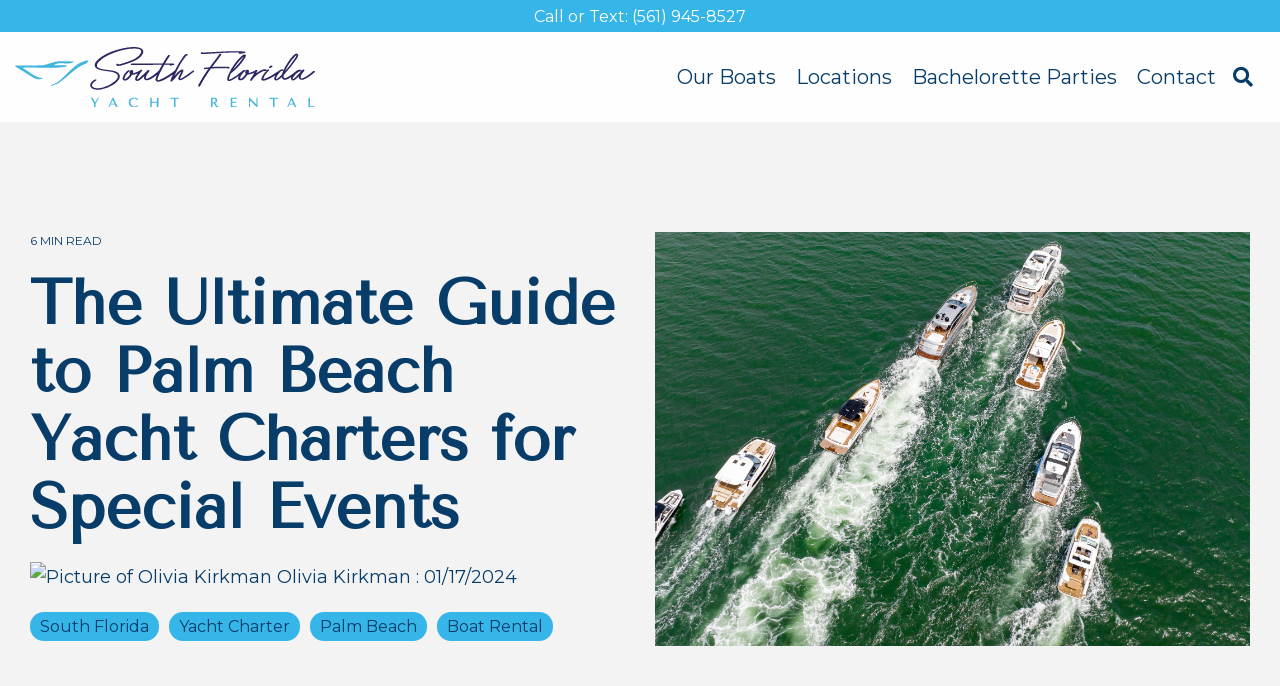

--- FILE ---
content_type: text/html; charset=UTF-8
request_url: https://southfloridayachtrental.com/blog/the-ultimate-guide-to-palm-beach-yacht-charters-for-special-events
body_size: 21506
content:
<!doctype html><html lang="en"><head>
		<meta charset="utf-8">
		<title>The Ultimate Guide to Palm Beach Yacht Charters for Special Events</title>
		<link rel="shortcut icon" href="https://southfloridayachtrental.com/hubfs/sf-favicon-1.png">
		<meta name="description" content="Discover The Ultimate Guide To Palm Beach Yacht Charters For Special Events. Rent A Yacht In Palm Beach And Experience Luxury, Elegance, And Breathtaking Scenery. Choose The Best Yacht Rental For An Unforgettable Event In Palm Beach And Create Memories That Will Last A Lifetime. Navigate Palm Beach Yacht Charters And Indulge In The Pinnacle Of Seafaring Luxury. Whether It's A Yacht Charter Or A Boat Rental, Palm Beach Offers An Extraordinary Sailing Experience That Exceeds All Expectations.">
		
		
		
		
		
		
		
		<link rel="apple-touch-icon" sizes="57x57" href="https://southfloridayachtrental.com/hubfs/raw_assets/public/South%20Florida/img/company-icons/apple-icon-57x57.png">
		<link rel="apple-touch-icon" sizes="60x60" href="https://southfloridayachtrental.com/hubfs/raw_assets/public/South%20Florida/img/company-icons/apple-icon-60x60.png">
		<link rel="apple-touch-icon" sizes="72x72" href="https://southfloridayachtrental.com/hubfs/raw_assets/public/South%20Florida/img/company-icons/apple-icon-72x72.png">
		<link rel="apple-touch-icon" sizes="76x76" href="https://southfloridayachtrental.com/hubfs/raw_assets/public/South%20Florida/img/company-icons/apple-icon-76x76.png">
		<link rel="apple-touch-icon" sizes="114x114" href="https://southfloridayachtrental.com/hubfs/raw_assets/public/South%20Florida/img/company-icons/apple-icon-114x114.png">
		<link rel="apple-touch-icon" sizes="120x120" href="https://southfloridayachtrental.com/hubfs/raw_assets/public/South%20Florida/img/company-icons/apple-icon-120x120.png">
		<link rel="apple-touch-icon" sizes="144x144" href="https://southfloridayachtrental.com/hubfs/raw_assets/public/South%20Florida/img/company-icons/android-icon-144x144.png">
		<link rel="apple-touch-icon" sizes="152x152" href="https://southfloridayachtrental.com/hubfs/raw_assets/public/South%20Florida/img/company-icons/apple-icon-152x152.png">
		<link rel="apple-touch-icon" sizes="180x180" href="https://southfloridayachtrental.com/hubfs/raw_assets/public/South%20Florida/img/company-icons/apple-icon-180x180.png">
		<link rel="icon" type="image/png" sizes="192x192" href="https://southfloridayachtrental.com/hubfs/raw_assets/public/South%20Florida/img/company-icons/android-icon-192x192.png">
		<link rel="icon" type="image/png" sizes="32x32" href="https://southfloridayachtrental.com/hubfs/raw_assets/public/South%20Florida/img/company-icons/favicon-32x32.png">
		<link rel="icon" type="image/png" sizes="96x96" href="https://southfloridayachtrental.com/hubfs/raw_assets/public/South%20Florida/img/company-icons/favicon-96x96.png">
		<link rel="icon" type="image/png" sizes="16x16" href="https://southfloridayachtrental.com/hubfs/raw_assets/public/South%20Florida/img/company-icons/favicon-16x16.png">
		<link rel="manifest" href="https://southfloridayachtrental.com/hubfs/raw_assets/public/South%20Florida/img/company-icons/manifest.json">
		<meta name="msapplication-TileColor" content="#36b5e8">
		<meta name="msapplication-TileImage" content="//6526897.fs1.hubspotusercontent-na1.net/hubfs/6526897/raw_assets/public/South%20Florida/img/company-icons/ms-icon-144x144.png">
		<meta name="theme-color" content="#36b5e8">
		
		<meta name="viewport" content="width=device-width, initial-scale=1">

    
    <meta property="og:description" content="Discover The Ultimate Guide To Palm Beach Yacht Charters For Special Events. Rent A Yacht In Palm Beach And Experience Luxury, Elegance, And Breathtaking Scenery. Choose The Best Yacht Rental For An Unforgettable Event In Palm Beach And Create Memories That Will Last A Lifetime. Navigate Palm Beach Yacht Charters And Indulge In The Pinnacle Of Seafaring Luxury. Whether It's A Yacht Charter Or A Boat Rental, Palm Beach Offers An Extraordinary Sailing Experience That Exceeds All Expectations.">
    <meta property="og:title" content="The Ultimate Guide to Palm Beach Yacht Charters for Special Events">
    <meta name="twitter:description" content="Discover The Ultimate Guide To Palm Beach Yacht Charters For Special Events. Rent A Yacht In Palm Beach And Experience Luxury, Elegance, And Breathtaking Scenery. Choose The Best Yacht Rental For An Unforgettable Event In Palm Beach And Create Memories That Will Last A Lifetime. Navigate Palm Beach Yacht Charters And Indulge In The Pinnacle Of Seafaring Luxury. Whether It's A Yacht Charter Or A Boat Rental, Palm Beach Offers An Extraordinary Sailing Experience That Exceeds All Expectations.">
    <meta name="twitter:title" content="The Ultimate Guide to Palm Beach Yacht Charters for Special Events">

    

    
	<script type="application/ld+json" id="reviewRating"></script>

    <style>
a.cta_button{-moz-box-sizing:content-box !important;-webkit-box-sizing:content-box !important;box-sizing:content-box !important;vertical-align:middle}.hs-breadcrumb-menu{list-style-type:none;margin:0px 0px 0px 0px;padding:0px 0px 0px 0px}.hs-breadcrumb-menu-item{float:left;padding:10px 0px 10px 10px}.hs-breadcrumb-menu-divider:before{content:'›';padding-left:10px}.hs-featured-image-link{border:0}.hs-featured-image{float:right;margin:0 0 20px 20px;max-width:50%}@media (max-width: 568px){.hs-featured-image{float:none;margin:0;width:100%;max-width:100%}}.hs-screen-reader-text{clip:rect(1px, 1px, 1px, 1px);height:1px;overflow:hidden;position:absolute !important;width:1px}
</style>

<link rel="stylesheet" href="https://southfloridayachtrental.com/hubfs/hub_generated/template_assets/1/74731356502/1768667981050/template_main-head.min.css">
<link class="hs-async-css" rel="preload" href="https://southfloridayachtrental.com/hubfs/hub_generated/template_assets/1/74729257814/1768668028256/template_main-foot.min.css" as="style" onload="this.onload=null;this.rel='stylesheet'">
<noscript><link rel="stylesheet" href="https://southfloridayachtrental.com/hubfs/hub_generated/template_assets/1/74729257814/1768668028256/template_main-foot.min.css"></noscript>
<link class="hs-async-css" rel="preload" href="https://southfloridayachtrental.com/hubfs/hub_generated/template_assets/1/144131496851/1764761739438/template_child.min.css" as="style" onload="this.onload=null;this.rel='stylesheet'">
<noscript><link rel="stylesheet" href="https://southfloridayachtrental.com/hubfs/hub_generated/template_assets/1/144131496851/1764761739438/template_child.min.css"></noscript>
<link rel="stylesheet" href="https://southfloridayachtrental.com/hubfs/hub_generated/template_assets/1/74731176047/1768667995938/template_global-header-v2.min.css">

<style>

  
	.announcement {
		background: #083d69;
		padding: 1rem 1.5rem;
		color: #fff;
		text-align: center;
		position: relative;
	}
	.announcement:hover {
		background: #ddd;
		color: initial;
	}
	.announcement a {
		color: #fff;
		text-decoration: none;
	}
	.announcement:hover a {
		color: initial;
		text-decoration: underline;
	}
	.announcement__close {
		position: absolute;
		right: 1rem;
		top: .2rem;
		color: #fff;
		background: transparent;
		border: 0 none;
		font-size: 2rem;
		height: 40px;
		width: 40px;
		display: flex;
		align-items: center;
		justify-content: center;
	}
  .hhs-top-bar {
    background-color: rgba(255, 255, 255, 0.0);
    padding: 10px 0;
    
      position: absolute;
      left: 0;
      right: 0;
      z-index: 999;
    
  }
	
	body:has(.sticky-menu) .hhs-header-hat {
    position: fixed;
    width: 100%;
}
  .hhs-top-bar.sticky-menu.active {
    padding: 5px 0; 
  }
  
  @media (min-width: 992px) {
    
  }
  
  
  
  .hhs-top-bar.hhs-alt-nav .logo-sticky,
  .logo-standard  {
    max-width: 300px;
    float: left;
  }
  
  .hhs-top-bar.hhs-alt-nav.sticky-menu.active .logo-sticky,
  .logo-sticky  {
    max-width: 300px;
    float: left;
  }
  
  .hhs-header-logo {
    padding-top:  0px;
  }
  
  
  .hhs-nav-grid__menu {
    
      margin-left: auto;
    
  }
  
  .hhs-top-bar .hs-menu-wrapper.hs-menu-flow-horizontal>ul li a,
  .hs-menu-wrapper.hs-menu-flow-horizontal ul.hhs-nav-links .hs-menu-item a {
    color: rgba(8, 61, 105, 1.0);
  }
  
  
  .hhs-top-bar .hs-menu-wrapper.hs-menu-flow-horizontal>ul li {
    margin: 15px 10px;
  }
  
  .hhs-top-bar .hs-menu-wrapper.hs-menu-flow-horizontal>ul li a:hover,
  .hs-menu-wrapper.hs-menu-flow-horizontal ul.hhs-nav-links .hs-menu-item a:hover,
  .hhs-top-bar .hs-menu-wrapper.hs-menu-flow-horizontal>ul li a:hover,
  .hhs-header-search a i:hover,
  .hhs-lang-switch .globe_class:hover{
    color: rgba(8, 61, 105, 1.0);
  } 
  
  .hhs-header-search a i{
    color: rgba(8, 61, 105, 1);
    
  }
  
  .hhs-top-bar .hs-menu-wrapper.hs-menu-flow-horizontal>ul li.hs-menu-depth-1.active:after,
  .hhs-top-bar .hs-menu-wrapper.hs-menu-flow-horizontal>ul li.hs-menu-depth-1:after {
    background-color: rgba(8, 61, 105, 1.0);
  }
  
  
  
  .hhs-lang-switch .globe_class:before{
    color: rgba(8, 61, 105, 1);
  }
  
  .lang_list_class li {
     background: rgba(255, 255, 255, 1) !important;
  }
  
  .hhs-lang-switch .lang_list_class:after {
   border-bottom-color: rgba(255, 255, 255, 1) !important;
  }
  
  
 
  .hhs-hat-menu .hs-menu-children-wrapper,
  .sc-site-header__menu .hs-menu-children-wrapper {
    background-color: #FFFFFF;
  }
  
  .hhs-hat-menu .hs-menu-children-wrapper:before,
  .hs-menu-wrapper.hs-menu-flow-horizontal>ul li.hs-item-has-children ul.hs-menu-children-wrapper:before {
     color: rgba(255, 255, 255, 1) !important;
  }
  
  .hhs-hat-menu .hs-menu-children-wrapper li a,
  .hhs-lang-switch .lang_list_class li a,
  .custom-menu-primary .hs-menu-wrapper > ul li a, 
  .hs-menu-wrapper.hs-menu-flow-horizontal > ul li.hs-item-has-children ul.hs-menu-children-wrapper li a,
  .hhs-lang-switch .lang_list_class li a {
    color: #083d69;
    font-size: 14px !important;
  }
  
  .hhs-hat-menu .hs-menu-children-wrapper li a:hover,
  .hhs-lang-switch .lang_list_class li a:hover,
  .hs-menu-wrapper.hs-menu-flow-horizontal ul.hhs-nav-links .hs-menu-item.hs-menu-depth-2 a:hover,
  .hhs-top-bar .hs-menu-wrapper.hs-menu-flow-horizontal>ul li.hs-item-has-children ul.hs-menu-children-wrapper li a:hover,
  .hhs-top-bar.hhs-alt-nav .hs-menu-wrapper.hs-menu-flow-horizontal ul.hhs-nav-links ul .hs-menu-item.sub-active a,
  .hhs-top-bar .hs-menu-wrapper.hs-menu-flow-horizontal ul.hhs-nav-links ul .hs-menu-item.sub-active a{
   background-color:  #ffffff;
  }
  
  .hhs-hat-menu .hs-menu-children-wrapper li a:hover,
  .hhs-lang-switch .lang_list_class li a:hover,
  .custom-menu-primary .hs-menu-wrapper > ul li.hs-item-has-children ul.hs-menu-children-wrapper li a:hover,
  .hs-menu-wrapper.hs-menu-flow-horizontal ul.hhs-nav-links .hs-menu-item.hs-menu-depth-2 a:hover,
  .hhs-top-bar .hs-menu-wrapper.hs-menu-flow-horizontal>ul li.hs-item-has-children ul.hs-menu-children-wrapper li a:hover,
  .hhs-top-bar.hhs-alt-nav .hs-menu-wrapper.hs-menu-flow-horizontal ul.hhs-nav-links ul .hs-menu-item.sub-active a,
  .hhs-top-bar .hs-menu-wrapper.hs-menu-flow-horizontal ul.hhs-nav-links ul .hs-menu-item.sub-active a{
   color: #083d69 !important;
  }
  .custom-menu-primary .hs-menu-wrapper > ul li.hs-item-has-children ul.hs-menu-children-wrapper li.active a:hover {
    color: #083d69 !important;
  }
    
  
  
  .hhs-top-bar.hhs-alt-nav.sticky-menu,
  .hhs-top-bar.sticky-menu,
  .hhs-top-bar.hhs-alt-nav{
    background-color: rgba(255, 255, 255, 0.90);
  }
  .sticky-menu.active {
    background-color: rgba(255, 255, 255, 0.90);
  }
  
  .hhs-top-bar.sticky-menu .hs-menu-wrapper.hs-menu-flow-horizontal>ul li a,
  .hhs-top-bar.hhs-alt-nav .hs-menu-wrapper.hs-menu-flow-horizontal>ul li a,
  .hhs-top-bar.hhs-alt-nav .hs-menu-wrapper.hs-menu-flow-horizontal ul.hhs-nav-links .hs-menu-item a,
  .hhs-top-bar.hhs-alt-nav .hhs-header-search a i,
  .hhs-top-bar.hhs-alt-nav .fas,
  .hhs-top-bar.hhs-alt-nav .hhs-lang-switch .globe_class:before,
  .sticky-menu .hs-menu-wrapper.hs-menu-flow-horizontal ul.hhs-nav-links li a,
  .sticky-menu .hhs-nav-grid__extras i,
  .sticky-menu .hhs-lang-switch .globe_class:before{
    color: rgba(8, 61, 105, 1.0);
  }
  
  .hhs-top-bar.hhs-alt-nav .hs-menu-wrapper.hs-menu-flow-horizontal ul.hhs-nav-links ul .hs-menu-item a {
    color: #083d69;
  }
  
  .hhs-top-bar.sticky-menu .hs-menu-wrapper.hs-menu-flow-horizontal>ul li a:hover,
  .hhs-top-bar.hhs-alt-nav .hs-menu-wrapper.hs-menu-flow-horizontal>ul li a:hover,
  .hhs-top-bar.hhs-alt-nav .hhs-top-bar .hs-menu-wrapper.hs-menu-flow-horizontal .hs-menu-depth-1:first-child:hover,
  .hhs-top-bar.hhs-alt-nav .hhs-header-search a i:hover,
  .hhs-top-bar.hhs-alt-nav .fas:hover,
  .hhs-top-bar.hhs-alt-nav .hhs-lang-switch .globe_class:before,
  .sticky-menu .hhs-top-bar .hs-menu-wrapper.hs-menu-flow-horizontal .hs-menu-depth-1:first-child:hover,
  .sticky-menu .hs-menu-wrapper.hs-menu-flow-horizontal ul.hhs-nav-links li a:hover,
  .sticky-menu .hhs-header-search a i:hover{
    color: rgba(8, 61, 105, 1.0);
  }
  
  .hhs-top-bar.hhs-alt-nav .hhs-header-search a i,
  .hhs-top-bar.hhs-alt-nav .globe_class {
    color: rgba(8, 61, 105, 1) !important;
  }
  
  .hhs-top-bar.hhs-alt-nav .hhs-top-bar .hs-menu-wrapper.hs-menu-flow-horizontal>ul li a:hover,
  .hhs-top-bar.hhs-alt-nav .hhs-header-search a i:hover,
  .hhs-top-bar.hhs-alt-nav .globe_class:hover {
    color: rgba(8, 61, 105, 1) !important;
  }
  
  
  .hhs-top-bar.hhs-alt-nav .hs-menu-wrapper.hs-menu-flow-horizontal>ul li.hs-menu-depth-1.active:after,
  .hhs-top-bar.hhs-alt-nav .hs-menu-wrapper.hs-menu-flow-horizontal>ul li.hs-menu-depth-1:after,
  .sticky-menu.hhs-top-bar .hs-menu-wrapper.hs-menu-flow-horizontal>ul li.hs-menu-depth-1.active:after,
  .sticky-menu.hhs-top-bar .hs-menu-wrapper.hs-menu-flow-horizontal>ul li.hs-menu-depth-1:after {
    background-color: rgba(8, 61, 105, 1.0);
  }
 
  
  
  .hhs-header-cta .cta-secondary,
  .hhs-header-cta .cta-tertiary,
  .hhs-header-cta .cta-primary {
    padding: 15px 15px !important;
    font-size: 10px !important;
    -webkit-box-shadow: none;
    box-shadow: none;
  }
  
   
   
  
  .hhs-side-menu {
   width:  350px;
  }
  
  .hhs-side-menu {
   background-color:  rgba(8, 61, 105, 1.0);
  }
  
  .body-wrapper::after {
    background-color:  rgba(8, 61, 105, 0.6);
  }
  
  
  
  .hamburger-icon .line {
    background: rgba(8, 61, 105, 1.0);
  }
  
  .hhs-top-bar.hhs-alt-nav .hamburger-icon .line,
  .sticky-menu .hamburger-icon .line {
    background: rgba(8, 61, 105, 1.0);
  }
  
  .hamburger-icon.active .line {
    background: rgba(255, 255, 255, 1.0);
  }
  
  
  
  
  .hhs-side-menu .hhs-lang-switch .globe_class:before,
  .hhs-side-menu .fas{
    color: rgba(255, 255, 255, 1.0);
  }
  
  .hhs-top-bar .fas {
    color: #083d69;
  }
  
  .hhs-side-menu__footer a i,
  .hhs-side-menu__footer a:visited i {
    color: #fff;
  }
  
  .hhs-side-menu__footer a:hover i,
  .hhs-side-menu__footer a:focus i {
    color: #fff;
  }
  
  
  
  .hhs-side-menu .hhs-side-menu__mobile li a {
    font-size: 18px;
    font-weight: bold;
    color: rgba(255, 255, 255, 1.0);
  }
  
  .hhs-side-menu .hhs-side-menu__mobile li a:hover {
    color: rgba(255, 255, 255, 1.0);
  }
  
  .hhs-sidebar-nav-toggle i {
    color: rgba(255, 255, 255, 1.0);
  }
  
  
  
  .hhs-side-menu__extras .hs-menu-item a,
  .hhs-side-menu__extras .hs-menu-wrapper.hs-menu-flow-horizontal>ul li.hs-item-has-children ul.hs-menu-children-wrapper a {
    font-size: 14px;
    font-weight: nomral;
    color: rgba(255, 255, 255, 1);
  }
  
  .hhs-side-menu__extras .hs-menu-item a:hover,
  .hhs-side-menu__extras .hs-menu-wrapper.hs-menu-flow-horizontal>ul li.hs-item-has-children ul.hs-menu-children-wrapper a:hover {
    color: rgba(255, 255, 255, 1);
  }
  
  
  
  
    .hhs-side-menu__extras {flex: 1;}
  
  
  @media (max-width: 575px) {
    .hhs-side-menu {
     width: 100%; 
    }
  }
  
   
   
  
  
  
  
  
  
  
  
    .hhs-menu-toggle {
      display: none;  
    }
    @media (max-width: 960px) {
      .hhs-menu-toggle {
        display: block;  
      }
    }
    @media (max-width: 920px) {
      .hhs-menu-toggle {
        display: block;  
      }
    }
  
  
    
  
  .hhs-side-menu__ctas .hhs-side-cta-1,
  .hhs-side-menu__ctas .hhs-side-cta-2{
    display: none;
  }
  @media (max-width: 960px) {
      .hhs-extras-ctas,
      .hhs-extras-ctas .hhs-head-cta-1 {
        display: none;
      }
      .hhs-side-menu__ctas .hhs-side-cta-1 {
        display: inline-block;
      }
    }
    @media (max-width: 920px) {
      .hhs-extras-ctas .hhs-head-cta-2 {
        display: none;
      }
      .hhs-side-menu__ctas .hhs-side-cta-2 {
        display: inline-block;
      }
    }
    
  
    @media (min-width: 1050px) {
      .hhs-side-menu__mobile {
        display: none;
      }
    }

  @media (max-width: 1050px) {
    .main-nav .sc-site-header__menu {
       display: none;
      }
    }
  
  
  
  
  
  
  
  
  
  
    .hhs-header-hat {
      background-color: rgba(54, 181, 232, 1.0);
      padding: 0px 0;
    }

    .hhs-hat-menu .hs-menu-wrapper.hs-menu-flow-horizontal>ul li.hs-menu-depth-1 a {
      color: rgba(255, 255, 255, 1.0);
      font-size: 14px;
      font-weight: bold;
    }

    .hhs-hat-menu .hs-menu-wrapper.hs-menu-flow-horizontal>ul li.hs-menu-depth-1 a:hover {
      color: rgba(238, 238, 238, 1.0);
    }
    
    
   
  
  
  
   
  @media (max-width: 922px) {
    .custom-menu-primary .hs-menu-wrapper > ul {
       margin-top: 10px !important;
    }
    .custom-menu-primary .hs-menu-wrapper > ul,
    .custom-menu-primary .hs-menu-wrapper > ul li.active a:hover{
      background-color:  rgba(255, 255, 255, 1) !important;
    }
    .hhs-top-bar .hs-menu-wrapper.hs-menu-flow-horizontal>ul li a:hover,
    .custom-menu-primary .hs-menu-wrapper > ul li.active a:hover {
      color:  #083d69 ;
    }
    .custom-menu-primary .hs-menu-wrapper > ul li{
      
        border-top: 1px solid rgba(0, 0, 0, .1) !important; 
      
    }
    .custom-menu-primary .hs-menu-wrapper > ul ul li{
      
        background-color: rgba(0, 0, 0, .05);
      
    }
    
      .sticky-menu.active {
        position: static !important;
      }
      .sticky-menu.active {
        display: none !important;
        height: 0px !important;
      }
    
  }
  
  
  @media (max-width: 575px) {
    .logo-standard, .logo-sticky {
      max-width: 251px !important;
    }
    
      .hhs-nav-opt-items .hhs-header-search {
        right: 3px;
      }
      .hhs-nav-opt-items .hhs-lang-switch
       {
        right: 33px;
      }
    
  }
  
</style>

<link rel="stylesheet" href="https://southfloridayachtrental.com/hubfs/hub_generated/template_assets/1/74730755974/1768667983585/template_global-footer.min.css">
<style>

	

	#hs_cos_wrapper_global_footer .hhs-footer-mod {
		padding-top: 100px;
		padding-bottom: 0px;

		}

	/* f054 */

	
	.hhs-foot-base-nav .hs-menu-wrapper.hs-menu-flow-horizontal > ul li a,
	.hhs-foot-nav-col .hs-menu-wrapper.hs-menu-flow-horizontal>ul li.hs-item-has-children ul.hs-menu-children-wrapper li a,
	.hhs-foot-nav-col .hs-menu-wrapper.hs-menu-flow-horizontal > ul li a {
		color: #84d6e2 !important;
	}
	.hhs-foot-base-nav .hs-menu-wrapper.hs-menu-flow-horizontal > ul li a:hover,
	.hhs-foot-nav-col .hs-menu-wrapper.hs-menu-flow-horizontal>ul li.hs-item-has-children ul.hs-menu-children-wrapper li a:hover,
	.hhs-foot-nav-col .hs-menu-wrapper.hs-menu-flow-horizontal > ul li a:hover {
		color: #00a4bd  !important;
	}
	.hhs-foot-nav-cols .hs-menu-wrapper.hs-menu-flow-horizontal > ul li.hs-menu-depth-1 {
		display: flex;
		gap: 5px;
		align-items: center;
	}
	.hhs-foot-nav-cols .hs-menu-wrapper.hs-menu-flow-horizontal > ul li.hs-menu-depth-1::before {
		content: "\f054";
		color: #00a4bd  !important;
		font-size: 16px;
		display: inline-block;
		font-family: "Font Awesome 5 Free" !important;
		font-style: normal;
		font-weight: bold;
		line-height: 1;
		-webkit-font-smoothing: antialiased;
		-moz-osx-font-smoothing: grayscale;
		margin-right: 3px;
	}

	.foot-nav-title,
	.hhs-foot-rss h5,
	.hhs-foot-nav-col h5 {
		margin-bottom: 40px;
		color: #cadfe2;
	}

	.hhs-foot-rss .hs_cos_wrapper_type_inline_rich_text p,
	.hhs-foot-rss .hs_cos_wrapper_type_inline_rich_text l1,
	.hhs-foot-rss .hs_cos_wrapper_type_inline_rich_text span,
	.hhs-foot-rss .hs_cos_wrapper_type_inline_rich_text h3,
	.hhs-foot-rss label{
		color: #ffffff;
	}

	.hhs-foot-base-nav .hs-menu-wrapper.hs-menu-flow-horizontal > ul li a {
		font-size: 14px;
	}

	
	.hhs-footer-mod .hhs-post-content a h6  {
		color: #FFFFFF;
		font-size: 16px;
		line-height: 20px;
	}
	.hhs-footer-mod .hhs-post-summary p  {
		color: #ffffff;
		font-size: 14px;
		line-height: 18px;
	}
	.hhs-foot-rss .hs-rss-title:hover {
		color: #00a4bd;
	}
	.hhs-footer-mod .hhs-post-feat-img {
		min-height: 120px;
	}
	.hhs-foot-rss .hs-rss-item.hs-with-featured-image .hs-rss-item-text  {
		margin-top: 120px;
	}
	.hhs-foot-break-line {
		border-color:  #161e27;
	}
	.hhs-foot-copyright {
		color: #ffffff;
	}

	

	#hs_cos_wrapper_global_footer .hhs-social-con i { color:  #00a4bd;}
	#hs_cos_wrapper_global_footer .hhs-social-con i:hover {color:  #28c4dc;}@media (max-width: 922px) {
		#hs_cos_wrapper_global_footer .hhs-footer-mod {
			padding-top: 25px;
			padding-bottom: 25px;
		}
	}

	
	#return-to-top {
		background: rgba(68, 68, 68, 0.7);
	}
	#return-to-top:hover {
		background: rgba(68, 68, 68, 0.9);
	}

	
	@media (max-width: 575px) {
		#hs_cos_wrapper_global_footer .hhs-footer-mod {
			padding-top: 25px;
			padding-bottom: 25px;
		}
		.hhs-foot-nav-col {
			border-color: #161e27;
		}
	}
</style>
<link rel="stylesheet" href="/hs/hsstatic/BlogSocialSharingSupport/static-1.258/bundles/project.css">
<link rel="stylesheet" href="/hs/hsstatic/AsyncSupport/static-1.501/sass/comments_listing_asset.css">

<style>
  
  
  
  .hhs-blog-grid-cards {
    
      background-color: rgba(255, 255, 255, 1.0);
    
  }
  
  
  
  @media screen and (min-width: 922px) {
    .hhs-blog-grid-cards .blog-index__post {
      flex:  0 0 calc(100%/2);
    }
  }
  
   @media screen and (min-width: 1000px) {
    .hhs-blog-grid-cards.post-page .blog-index__post {
      flex:  0 0 calc(100%/3);
    }
  }

  @media screen and (min-width: 922px) {
    .hhs-blog-grid-cards.post-page .blog-index__post--large {
      flex: 1 0 100%;
      display: flex;
      justify-items: space-between;
    }
  }
  
  .blog-recent-posts__post,
  .hhs-blog-card-inner {
    background-color: rgba(255, 255, 255, 1.0);
  }
  
  
  
  
  
  
  
  .blog-index__post-content--small h4 {
   line-height: 1em;
  }
  
  .blog-index__post-content--small h4.card_post_title a {
    font-size: 20px;
    color: rgba(68, 68, 68, 1.0);
  }
  
  @media (max-width: 575px) {

    .blog-index__post-content--small h4.card_post_title a {
      font-size: 24px;
    }
  }
  
  
  
  
    .hhs-blog-card-inner {
        padding-bottom: 30px;
      }
    a.blog-index__post-button {
     color: rgba(153, 153, 153, 1.0);
    }
  
  
  
  
  .blog-index__post-author span {
    font-size: 14px;
  }
  
   
    a.blog-index__post-author-name {
      color: rgba(102, 102, 102, 1.0);
    }
  
  
   
    .blog-index__post-author span .pub-date {
      color: rgba(153, 153, 153, 1.0);
    }
  
  
  
  
   
    .blog-recent-posts__post p, .blog-index__post--large p, .blog-index__post--small p, .blog-index__tag-subtitle {
      color: rgba(102, 102, 102, 1.0);
      font-size: 18px ;
    }
  
  
  
  
  
  
  
  
  
    .hhs-blog-grid-cards .blog-index__post-tag {
      color: rgba(153, 153, 153, 1.0);
      background: rgba(238, 238, 238, 1.0);
    }
    .hhs-blog-grid-cards .blog-index__post-tag:hover,
    .hhs-blog-grid-cards .blog-index__post-tag:focus{
      color: rgba(250, 250, 250, 1.0);
      background: rgba(153, 153, 153, 1.0);
    }
  
  
    
  
  
  .hhs-blog-grid-cards .blog-pagination__prev-link svg, 
  .hhs-blog-grid-cards .blog-pagination__next-link svg,
  .hhs-blog-grid-cards .blog-pagination__link {
    color: rgba(68, 68, 68, 1.0);
  }
  
  .hhs-blog-grid-cards .blog-pagination__prev-link svg, 
  .hhs-blog-grid-cards .blog-pagination__next-link svg {
    fill: rgba(68, 68, 68, 1.0);
  }
  
  .hhs-blog-grid-cards .blog-pagination__link--active {
    border: 2px solid rgba(0, 164, 189, 1.0);
  }
  
  .hhs-blog-grid-cards .blog-pagination__number-link:hover, 
  .hhs-blog-grid-cards .blog-pagination__number-link:focus {
    border: 2px solid rgba(0, 164, 189, 1.0);
    background-color: rgba(0, 164, 189, 1.0);
    color: rgba(255, 255, 255, 1.0);
  }
  
</style>

<style>
  @font-face {
    font-family: "Raleway";
    font-weight: 600;
    font-style: normal;
    font-display: swap;
    src: url("/_hcms/googlefonts/Raleway/600.woff2") format("woff2"), url("/_hcms/googlefonts/Raleway/600.woff") format("woff");
  }
  @font-face {
    font-family: "Raleway";
    font-weight: 400;
    font-style: normal;
    font-display: swap;
    src: url("/_hcms/googlefonts/Raleway/regular.woff2") format("woff2"), url("/_hcms/googlefonts/Raleway/regular.woff") format("woff");
  }
  @font-face {
    font-family: "Raleway";
    font-weight: 700;
    font-style: normal;
    font-display: swap;
    src: url("/_hcms/googlefonts/Raleway/700.woff2") format("woff2"), url("/_hcms/googlefonts/Raleway/700.woff") format("woff");
  }
  @font-face {
    font-family: "Roboto";
    font-weight: 800;
    font-style: normal;
    font-display: swap;
    src: url("/_hcms/googlefonts/Roboto/800.woff2") format("woff2"), url("/_hcms/googlefonts/Roboto/800.woff") format("woff");
  }
  @font-face {
    font-family: "Roboto";
    font-weight: 900;
    font-style: normal;
    font-display: swap;
    src: url("/_hcms/googlefonts/Roboto/900.woff2") format("woff2"), url("/_hcms/googlefonts/Roboto/900.woff") format("woff");
  }
  @font-face {
    font-family: "Roboto";
    font-weight: 700;
    font-style: normal;
    font-display: swap;
    src: url("/_hcms/googlefonts/Roboto/700.woff2") format("woff2"), url("/_hcms/googlefonts/Roboto/700.woff") format("woff");
  }
  @font-face {
    font-family: "Roboto";
    font-weight: 400;
    font-style: normal;
    font-display: swap;
    src: url("/_hcms/googlefonts/Roboto/regular.woff2") format("woff2"), url("/_hcms/googlefonts/Roboto/regular.woff") format("woff");
  }
  @font-face {
    font-family: "Tenor Sans";
    font-weight: 400;
    font-style: normal;
    font-display: swap;
    src: url("/_hcms/googlefonts/Tenor_Sans/regular.woff2") format("woff2"), url("/_hcms/googlefonts/Tenor_Sans/regular.woff") format("woff");
  }
  @font-face {
    font-family: "Montserrat";
    font-weight: 700;
    font-style: normal;
    font-display: swap;
    src: url("/_hcms/googlefonts/Montserrat/700.woff2") format("woff2"), url("/_hcms/googlefonts/Montserrat/700.woff") format("woff");
  }
  @font-face {
    font-family: "Montserrat";
    font-weight: 500;
    font-style: normal;
    font-display: swap;
    src: url("/_hcms/googlefonts/Montserrat/500.woff2") format("woff2"), url("/_hcms/googlefonts/Montserrat/500.woff") format("woff");
  }
  @font-face {
    font-family: "Montserrat";
    font-weight: 600;
    font-style: normal;
    font-display: swap;
    src: url("/_hcms/googlefonts/Montserrat/600.woff2") format("woff2"), url("/_hcms/googlefonts/Montserrat/600.woff") format("woff");
  }
  @font-face {
    font-family: "Montserrat";
    font-weight: 400;
    font-style: normal;
    font-display: swap;
    src: url("/_hcms/googlefonts/Montserrat/regular.woff2") format("woff2"), url("/_hcms/googlefonts/Montserrat/regular.woff") format("woff");
  }
  @font-face {
    font-family: "Montserrat";
    font-weight: 700;
    font-style: normal;
    font-display: swap;
    src: url("/_hcms/googlefonts/Montserrat/700.woff2") format("woff2"), url("/_hcms/googlefonts/Montserrat/700.woff") format("woff");
  }
  @font-face {
    font-family: "Lato";
    font-weight: 700;
    font-style: normal;
    font-display: swap;
    src: url("/_hcms/googlefonts/Lato/700.woff2") format("woff2"), url("/_hcms/googlefonts/Lato/700.woff") format("woff");
  }
  @font-face {
    font-family: "Lato";
    font-weight: 300;
    font-style: normal;
    font-display: swap;
    src: url("/_hcms/googlefonts/Lato/300.woff2") format("woff2"), url("/_hcms/googlefonts/Lato/300.woff") format("woff");
  }
  @font-face {
    font-family: "Lato";
    font-weight: 400;
    font-style: normal;
    font-display: swap;
    src: url("/_hcms/googlefonts/Lato/regular.woff2") format("woff2"), url("/_hcms/googlefonts/Lato/regular.woff") format("woff");
  }
  @font-face {
    font-family: "Lato";
    font-weight: 700;
    font-style: normal;
    font-display: swap;
    src: url("/_hcms/googlefonts/Lato/700.woff2") format("woff2"), url("/_hcms/googlefonts/Lato/700.woff") format("woff");
  }
  @font-face {
    font-family: "Josefin Sans";
    font-weight: 400;
    font-style: normal;
    font-display: swap;
    src: url("/_hcms/googlefonts/Josefin_Sans/regular.woff2") format("woff2"), url("/_hcms/googlefonts/Josefin_Sans/regular.woff") format("woff");
  }
  @font-face {
    font-family: "Josefin Sans";
    font-weight: 700;
    font-style: normal;
    font-display: swap;
    src: url("/_hcms/googlefonts/Josefin_Sans/700.woff2") format("woff2"), url("/_hcms/googlefonts/Josefin_Sans/700.woff") format("woff");
  }
  @font-face {
    font-family: "Josefin Sans";
    font-weight: 300;
    font-style: normal;
    font-display: swap;
    src: url("/_hcms/googlefonts/Josefin_Sans/300.woff2") format("woff2"), url("/_hcms/googlefonts/Josefin_Sans/300.woff") format("woff");
  }
  @font-face {
    font-family: "Averia Serif Libre";
    font-weight: 400;
    font-style: normal;
    font-display: swap;
    src: url("/_hcms/googlefonts/Averia_Serif_Libre/regular.woff2") format("woff2"), url("/_hcms/googlefonts/Averia_Serif_Libre/regular.woff") format("woff");
  }
  @font-face {
    font-family: "Averia Serif Libre";
    font-weight: 700;
    font-style: normal;
    font-display: swap;
    src: url("/_hcms/googlefonts/Averia_Serif_Libre/700.woff2") format("woff2"), url("/_hcms/googlefonts/Averia_Serif_Libre/700.woff") format("woff");
  }
  @font-face {
    font-family: "Inter Tight";
    font-weight: 800;
    font-style: normal;
    font-display: swap;
    src: url("/_hcms/googlefonts/Inter_Tight/800.woff2") format("woff2"), url("/_hcms/googlefonts/Inter_Tight/800.woff") format("woff");
  }
  @font-face {
    font-family: "Inter Tight";
    font-weight: 700;
    font-style: normal;
    font-display: swap;
    src: url("/_hcms/googlefonts/Inter_Tight/700.woff2") format("woff2"), url("/_hcms/googlefonts/Inter_Tight/700.woff") format("woff");
  }
  @font-face {
    font-family: "Inter Tight";
    font-weight: 500;
    font-style: normal;
    font-display: swap;
    src: url("/_hcms/googlefonts/Inter_Tight/500.woff2") format("woff2"), url("/_hcms/googlefonts/Inter_Tight/500.woff") format("woff");
  }
  @font-face {
    font-family: "Inter Tight";
    font-weight: 400;
    font-style: normal;
    font-display: swap;
    src: url("/_hcms/googlefonts/Inter_Tight/regular.woff2") format("woff2"), url("/_hcms/googlefonts/Inter_Tight/regular.woff") format("woff");
  }
  @font-face {
    font-family: "Inter Tight";
    font-weight: 700;
    font-style: normal;
    font-display: swap;
    src: url("/_hcms/googlefonts/Inter_Tight/700.woff2") format("woff2"), url("/_hcms/googlefonts/Inter_Tight/700.woff") format("woff");
  }
</style>

    <script type="application/ld+json">
{
  "mainEntityOfPage" : {
    "@type" : "WebPage",
    "@id" : "https://southfloridayachtrental.com/blog/the-ultimate-guide-to-palm-beach-yacht-charters-for-special-events"
  },
  "author" : {
    "name" : "Olivia Kirkman",
    "url" : "https://southfloridayachtrental.com/blog/author/olivia-kirkman",
    "@type" : "Person"
  },
  "headline" : "The Ultimate Guide to Palm Beach Yacht Charters for Special Events",
  "datePublished" : "2024-01-17T19:16:41.000Z",
  "dateModified" : "2024-01-17T21:57:08.124Z",
  "publisher" : {
    "name" : "Yacht Hampton",
    "logo" : {
      "url" : "https://f.hubspotusercontent40.net/hubfs/6526897/YH_Final_4C.png",
      "@type" : "ImageObject"
    },
    "@type" : "Organization"
  },
  "@context" : "https://schema.org",
  "@type" : "BlogPosting",
  "image" : [ "https://yachthampton.com/hubfs/DJI_0126%20%281%29-1.jpg" ]
}
</script>


    
<!--  Added by GoogleAnalytics4 integration -->
<script>
var _hsp = window._hsp = window._hsp || [];
window.dataLayer = window.dataLayer || [];
function gtag(){dataLayer.push(arguments);}

var useGoogleConsentModeV2 = true;
var waitForUpdateMillis = 1000;


if (!window._hsGoogleConsentRunOnce) {
  window._hsGoogleConsentRunOnce = true;

  gtag('consent', 'default', {
    'ad_storage': 'denied',
    'analytics_storage': 'denied',
    'ad_user_data': 'denied',
    'ad_personalization': 'denied',
    'wait_for_update': waitForUpdateMillis
  });

  if (useGoogleConsentModeV2) {
    _hsp.push(['useGoogleConsentModeV2'])
  } else {
    _hsp.push(['addPrivacyConsentListener', function(consent){
      var hasAnalyticsConsent = consent && (consent.allowed || (consent.categories && consent.categories.analytics));
      var hasAdsConsent = consent && (consent.allowed || (consent.categories && consent.categories.advertisement));

      gtag('consent', 'update', {
        'ad_storage': hasAdsConsent ? 'granted' : 'denied',
        'analytics_storage': hasAnalyticsConsent ? 'granted' : 'denied',
        'ad_user_data': hasAdsConsent ? 'granted' : 'denied',
        'ad_personalization': hasAdsConsent ? 'granted' : 'denied'
      });
    }]);
  }
}

gtag('js', new Date());
gtag('set', 'developer_id.dZTQ1Zm', true);
gtag('config', 'G-LKJD5SNCDF');
</script>
<script async src="https://www.googletagmanager.com/gtag/js?id=G-LKJD5SNCDF"></script>

<!-- /Added by GoogleAnalytics4 integration -->

<!--  Added by GoogleTagManager integration -->
<script>
var _hsp = window._hsp = window._hsp || [];
window.dataLayer = window.dataLayer || [];
function gtag(){dataLayer.push(arguments);}

var useGoogleConsentModeV2 = true;
var waitForUpdateMillis = 1000;



var hsLoadGtm = function loadGtm() {
    if(window._hsGtmLoadOnce) {
      return;
    }

    if (useGoogleConsentModeV2) {

      gtag('set','developer_id.dZTQ1Zm',true);

      gtag('consent', 'default', {
      'ad_storage': 'denied',
      'analytics_storage': 'denied',
      'ad_user_data': 'denied',
      'ad_personalization': 'denied',
      'wait_for_update': waitForUpdateMillis
      });

      _hsp.push(['useGoogleConsentModeV2'])
    }

    (function(w,d,s,l,i){w[l]=w[l]||[];w[l].push({'gtm.start':
    new Date().getTime(),event:'gtm.js'});var f=d.getElementsByTagName(s)[0],
    j=d.createElement(s),dl=l!='dataLayer'?'&l='+l:'';j.async=true;j.src=
    'https://www.googletagmanager.com/gtm.js?id='+i+dl;f.parentNode.insertBefore(j,f);
    })(window,document,'script','dataLayer','GTM-M6SZJZVJ');

    window._hsGtmLoadOnce = true;
};

_hsp.push(['addPrivacyConsentListener', function(consent){
  if(consent.allowed || (consent.categories && consent.categories.analytics)){
    hsLoadGtm();
  }
}]);

</script>

<!-- /Added by GoogleTagManager integration -->


 <script src="https://www.scripts.causalfunnel.com/assets/cfCKYv1_yachthampton_ProdV1.js" defer></script>
<link rel="amphtml" href="https://southfloridayachtrental.com/blog/the-ultimate-guide-to-palm-beach-yacht-charters-for-special-events?hs_amp=true">

<meta property="og:image" content="https://southfloridayachtrental.com/hubfs/DJI_0126%20(1)-1.jpg">
<meta property="og:image:width" content="5272">
<meta property="og:image:height" content="2962">
<meta property="og:image:alt" content="The Ultimate Guide to Palm Beach Yacht Charters for Special Events">
<meta name="twitter:image" content="https://southfloridayachtrental.com/hubfs/DJI_0126%20(1)-1.jpg">
<meta name="twitter:image:alt" content="The Ultimate Guide to Palm Beach Yacht Charters for Special Events">

<meta property="og:url" content="https://southfloridayachtrental.com/blog/the-ultimate-guide-to-palm-beach-yacht-charters-for-special-events">
<meta name="twitter:card" content="summary_large_image">

<link rel="canonical" href="https://southfloridayachtrental.com/blog/the-ultimate-guide-to-palm-beach-yacht-charters-for-special-events">

<meta property="og:type" content="article">
<link rel="alternate" type="application/rss+xml" href="https://southfloridayachtrental.com/blog/rss.xml">
<meta name="twitter:domain" content="southfloridayachtrental.com">
<script src="//platform.linkedin.com/in.js" type="text/javascript">
    lang: en_US
</script>

<meta http-equiv="content-language" content="en">






		
		
	<script type="application/ld+json" id="local-business">
		{
			"@context": "https://schema.org/", 
			"@id": "https://www.southfloridayachtrental.com#travel",
			"@type": "LocalBusiness",
			"name": "South Florida Yacht Rental",
			"address": {"@type":"PostalAddress","addressCountry":"US","addressLocality":"West Palm Beach","addressRegion":"FL","contactType":"organization","postalCode":"33401","streetAddress":"516 S. Dixie Hwy Suite 104","telephone":"+15619458527"},
			"image": "https://southfloridayachtrental.com/hubfs/SF%20Theme/Logos/YHSF-Logo-Color-Simple.svg",
			"aggregateRating": {
				"@type": "AggregateRating",
				"ratingValue": "5",
				"ratingCount": "69",
				"bestRating": "5",
				"reviewCount": "69",
				"itemReviewed": "LocalBusiness"
			},
			"geo": {"@type":"GeoCoordinates","latitude":"26.708920","longitude":"-80.053440"},
			"telephone": "+15619458527",
			"priceRange": "$$$",
			"paymentAccepted": "Cash, Credit Card, Check, ACH",
			"currenciesAccepted": "USD",
			"url": "https://www.southfloridayachtrental.com",
			"sameAs": ["https://www.facebook.com/southfloridayachtrental","https://www.instagram.com/southfloridayachtrental/","https://www.youtube.com/channel/UCbv5469u8n-RD03ABRh1SNQ"],
			"email": "captain@yachthampton.com"
		}
	</script>

	<script type="application/ld+json" id="organization">
		{
			"@context": "https://schema.org/",
			"@type": "Organization",
			"name": "South Florida Yacht Rental",
			"url": "https://www.southfloridayachtrental.com",
			"logo": "https://southfloridayachtrental.com/hubfs/SF%20Theme/Logos/YHSF-Logo-Color-Simple.svg",
			"image": "https://southfloridayachtrental.com/hubfs/SF%20Theme/Logos/YHSF-Logo-Color-Simple.svg",
			"description": "Boat and Yacht Rental",
			"address": {"@type":"PostalAddress","addressCountry":"US","addressLocality":"West Palm Beach","addressRegion":"FL","contactType":"organization","postalCode":"33401","streetAddress":"516 S. Dixie Hwy Suite 104","telephone":"+15619458527"},
			"telephone": "+15619458527",
			"brand": {
				"@type": "Brand",
				"slogan": [
					"Find Your Perfect Boat"
				]
			},
			"sameAs": ["https://www.facebook.com/southfloridayachtrental","https://www.instagram.com/southfloridayachtrental/","https://www.youtube.com/channel/UCbv5469u8n-RD03ABRh1SNQ"],
			"memberOf": [
				
			],
			"founders": {
				"@type": "Person",
				"name": "Joe Ialacci",
				"jobTitle": "Founder",
				"alumniOf": [
					"Nova Southeastern University"
				],
				"sameAs": [
						"https://www.linkedin.com/in/josephvialacci/",
						"https://nyweekly.com/business/yacht-hampton-provides-a-glimmer-of-hope-for-the-boating-industry-in-the-most-challenging-of-times/",
						"https://lawire.com/how-yacht-hampton-offers-luxury-and-style-without-the-hefty-price-tag-to-south-florida/"
				],
				"url": "https://www.linkedin.com/in/josephvialacci/"
			}

		}
	</script>
		
	<meta name="generator" content="HubSpot"></head>
	<body>
<!--  Added by GoogleTagManager integration -->
<noscript><iframe src="https://www.googletagmanager.com/ns.html?id=GTM-M6SZJZVJ" height="0" width="0" style="display:none;visibility:hidden"></iframe></noscript>

<!-- /Added by GoogleTagManager integration -->

		<div class="body-wrapper   hs-content-id-153402467102 hs-blog-post hs-blog-id-151752305759">
			<header class="header">
				<div class="header__container">
					
					<div id="hs_cos_wrapper_global_header_v2" class="hs_cos_wrapper hs_cos_wrapper_widget hs_cos_wrapper_type_module" style="" data-hs-cos-general-type="widget" data-hs-cos-type="module">


<a href="#main-content" class="screen-reader-text">Skip to the main content.</a>


<div class="hhs-header-hat">
  <div class="container-fluid">
    <div class="row">
      <div class="col-12">
        <nav class="hhs-hat-menu" data-collapsed="true">
          
            
              
              
                <div id="hs_cos_wrapper_global_header_v2_" class="hs_cos_wrapper hs_cos_wrapper_widget hs_cos_wrapper_type_inline_rich_text" style="" data-hs-cos-general-type="widget" data-hs-cos-type="inline_rich_text" data-hs-cos-field="menu.header_hat.text"><p style="text-align: center;"><a style="color: #ffffff; font-size: .8rem;" href="tel:+15619458527"> Call or Text: (561) 945-8527</a></p></div>
              
             
          
        </nav>
      </div>
    </div>
  </div>
</div>


<header id="hhs-main-nav" class="hhs-top-bar">
  <div class="container-fluid
              hhs-nav-grid">
      <div class="hhs-header-logo">
        <div class="logo-standard">
          
            
          
            <span id="hs_cos_wrapper_global_header_v2_" class="hs_cos_wrapper hs_cos_wrapper_widget hs_cos_wrapper_type_logo" style="" data-hs-cos-general-type="widget" data-hs-cos-type="logo"><a href="https://southfloridayachtrental.com" id="hs-link-global_header_v2_" style="border-width:0px;border:0px;"><img src="https://southfloridayachtrental.com/hubfs/SF%20Theme/Logos/dark-logo.svg" class="hs-image-widget " height="61" style="height: auto;width:300px;border-width:0px;border:0px;" width="300" alt="dark-logo" title="dark-logo" loading=""></a></span>
          
        </div>
        <div class="logo-sticky">
            
            
            <span id="hs_cos_wrapper_global_header_v2_" class="hs_cos_wrapper hs_cos_wrapper_widget hs_cos_wrapper_type_logo" style="" data-hs-cos-general-type="widget" data-hs-cos-type="logo"><a href="https://southfloridayachtrental.com" id="hs-link-global_header_v2_" style="border-width:0px;border:0px;"><img src="https://southfloridayachtrental.com/hubfs/SF%20Theme/Logos/dark-logo.svg" class="hs-image-widget " height="61" style="height: auto;width:300px;border-width:0px;border:0px;" width="300" alt="dark-logo" title="dark-logo" loading=""></a></span>
            
        </div>
      </div>
    
    <div class="hhs-nav-grid__menu
                main-nav">
              
              
              
                
                
                <nav class="sc-site-header__menu
                            sc-site-header__menu--145350974137
                            hs-menu-wrapper active-branch
                            flyouts
                            hs-menu-flow-horizontal" aria-label=" menu">
                    
                    <ul class="hhs-nav-links">
                      
                        
                
                  <li class="hs-menu-item hs-menu-depth-1
                             hs-item-has-children
                             
                             
                             " aria-haspopup="true">
                    <a href="https://southfloridayachtrental.com/our-boats" target="">
                      Our Boats
                    </a>
                    
                    <ul class="hs-menu-children-wrapper">
                      
                      
                        
                
                  <li class="hs-menu-item hs-menu-depth-2
                             
                             
                             
                             ">
                    <a href="https://southfloridayachtrental.com/our-boats#types_palmbeach" target="">
                      Palm Beach &amp; Jupiter
                    </a>
                    
                  </li>
                
              
                      
                        
                
                  <li class="hs-menu-item hs-menu-depth-2
                             
                             
                             
                             ">
                    <a href="https://southfloridayachtrental.com/our-boats#types_delraybeach" target="">
                      Delray Beach
                    </a>
                    
                  </li>
                
              
                      
                        
                
                  <li class="hs-menu-item hs-menu-depth-2
                             
                             
                             
                             ">
                    <a href="https://southfloridayachtrental.com/our-boats#types_bocaraton" target="">
                      Boca Raton
                    </a>
                    
                  </li>
                
              
                      
                        
                
                  <li class="hs-menu-item hs-menu-depth-2
                             
                             
                             
                             ">
                    <a href="https://southfloridayachtrental.com/our-boats#types_ft.lauderdale" target="">
                      Ft. Lauderdale
                    </a>
                    
                  </li>
                
              
                      
                        
                
                  <li class="hs-menu-item hs-menu-depth-2
                             
                             
                             
                             ">
                    <a href="https://southfloridayachtrental.com/our-boats#types_miami" target="">
                      Miami
                    </a>
                    
                  </li>
                
              
                      
                        
                
                  <li class="hs-menu-item hs-menu-depth-2
                             
                             
                             
                             ">
                    <a href="https://southfloridayachtrental.com/our-boats" target="">
                      Entire South Florida Fleet
                    </a>
                    
                  </li>
                
              
                      
                    </ul>
                    
                  </li>
                
              
                      
                        
                
                  <li class="hs-menu-item hs-menu-depth-1
                             hs-item-has-children
                             
                             
                             " aria-haspopup="true">
                    <a href="#" target="">
                      Locations
                    </a>
                    
                    <ul class="hs-menu-children-wrapper">
                      
                      
                        
                
                  <li class="hs-menu-item hs-menu-depth-2
                             
                             
                             
                             ">
                    <a href="https://southfloridayachtrental.com/palm-beach-boat-rentals" target="">
                      Palm Beach &amp; Jupiter
                    </a>
                    
                  </li>
                
              
                      
                        
                
                  <li class="hs-menu-item hs-menu-depth-2
                             
                             
                             
                             ">
                    <a href="https://southfloridayachtrental.com/boca-raton-boat-rentals" target="">
                      Boca Raton
                    </a>
                    
                  </li>
                
              
                      
                        
                
                  <li class="hs-menu-item hs-menu-depth-2
                             
                             
                             
                             ">
                    <a href="https://southfloridayachtrental.com/delray-beach-boat-rentals-rent-boats-with-captain" target="">
                      Delray Beach
                    </a>
                    
                  </li>
                
              
                      
                        
                
                  <li class="hs-menu-item hs-menu-depth-2
                             
                             
                             
                             ">
                    <a href="https://southfloridayachtrental.com/ft-lauderdale-boat-rentals" target="">
                      Ft. Lauderdale
                    </a>
                    
                  </li>
                
              
                      
                        
                
                  <li class="hs-menu-item hs-menu-depth-2
                             
                             
                             
                             ">
                    <a href="https://southfloridayachtrental.com/miami-boat-rentals" target="">
                      Miami
                    </a>
                    
                  </li>
                
              
                      
                    </ul>
                    
                  </li>
                
              
                      
                        
                
                  <li class="hs-menu-item hs-menu-depth-1
                             
                             
                             
                             ">
                    <a href="https://southfloridayachtrental.com/bachelorette-party" target="">
                      Bachelorette Parties
                    </a>
                    
                  </li>
                
              
                      
                        
                
                  <li class="hs-menu-item hs-menu-depth-1
                             
                             
                             
                             ">
                    <a href="https://southfloridayachtrental.com/contact-us" target="">
                      Contact
                    </a>
                    
                  </li>
                
              
                      
                    </ul>
                </nav> 
                
              
    </div>
    <div class="hhs-nav-grid__extras">
      
        
          <div class="hs-search-field
                      js-search-pop">
            <div class="hs-search-field__bar"> 
              <form action="/hs-search-results">
                <label for="main-search" style="display: none;" aria-hidden="true">Search</label>
                <input id="main-search" type="text" class="hs-search-field__input" name="term" autocomplete="off" placeholder="Search..." autofocus>
                
                
                
                
              </form>
            </div>
          </div>
          <button type="button" class="top-bar-search" aria-label="Search">
            <i class="fas fa-search" aria-hidden="true"><span class="screen-reader-text">Search</span></i>
          </button>
        
        
        
        <div class="hhs-menu-toggle
                    ">
          <button class="hhs-menu-button
                         hamburger-icon
                         js-toggle-main-nav" id="hamburger-icon" aria-label="Toggle Side Menu">
            <span class="line line-1"></span>
            <span class="line line-2"></span>
            <span class="line line-3"></span>
            <span class="screen-reader-text">Toggle Menu</span>
          </button>
        </div>
    </div>
    
  </div>
</header>

<div class="hhs-side-menu
            js-side-menu">
        <div class="hhs-side-menu__controls">
          <div class="hhs-side-menu__mobile-controls">
            
             
                <div class="hs-search-field
                            js-search-pop-side">
                  <div class="hs-search-field__bar"> 
                    <form action="/hs-search-results">
                      <label for="side-search" style="display: none;" aria-hidden="true">Search</label>
                      <input id="side-search" type="text" class="hs-search-field__input" name="term" autocomplete="off" placeholder="Search..." autofocus>
                      
                      
                      
                      
                    </form>
                  </div>
                </div>
                <button type="button" class="top-bar-search" aria-label="Search">
                  <i class="fas fa-search" aria-hidden="true"><span class="screen-reader-text">Search</span></i>
                </button>
              
            </div>
          <div class="hhs-menu-toggle
                      hhs-menu-toggle--always-show">
            <button class="hhs-menu-button
                           hamburger-icon
                           js-toggle-main-nav" aria-label="Toggle Side Menu">
              <span class="line line-1"></span>
              <span class="line line-2"></span>
              <span class="line line-3"></span>
              <span class="screen-reader-text">Toggle Menu</span>
            </button>
          </div>
        </div>
        
        
        
  <div class="hhs-side-menu__mobile"> 
    

    
    
    
    <nav class="sc-site-header__menu
                sc-site-header__menu--145350974137
                hs-menu-wrapper active-branch
                flyouts
                hs-menu-flow-vertical" aria-label=" menu">
      
      <ul class="hhs-nav-links">
        
        
    
    <li class="hs-menu-item hs-menu-depth-1
               hs-item-has-children
               
               
               " aria-haspopup="true">
      <a href="https://southfloridayachtrental.com/our-boats" target="" class=" ">
        Our Boats
        
        <button class="hhs-sidebar-nav-toggle
                       js-sidebar-nav-toggle" aria-label="Toggle Menu">
          <i class="fa fa-plus"><span class="screen-reader-text">Toggle Menu</span></i>
        </button>
        
      </a>
      
      <ul class="hs-menu-children-wrapper">
        
        
        
    
    <li class="hs-menu-item hs-menu-depth-2
               
               
               
               ">
      <a href="https://southfloridayachtrental.com/our-boats#types_palmbeach" target="" class=" ">
        Palm Beach &amp; Jupiter
        
      </a>
      
    </li>
    
    
        
        
    
    <li class="hs-menu-item hs-menu-depth-2
               
               
               
               ">
      <a href="https://southfloridayachtrental.com/our-boats#types_delraybeach" target="" class=" ">
        Delray Beach
        
      </a>
      
    </li>
    
    
        
        
    
    <li class="hs-menu-item hs-menu-depth-2
               
               
               
               ">
      <a href="https://southfloridayachtrental.com/our-boats#types_bocaraton" target="" class=" ">
        Boca Raton
        
      </a>
      
    </li>
    
    
        
        
    
    <li class="hs-menu-item hs-menu-depth-2
               
               
               
               ">
      <a href="https://southfloridayachtrental.com/our-boats#types_ft.lauderdale" target="" class=" ">
        Ft. Lauderdale
        
      </a>
      
    </li>
    
    
        
        
    
    <li class="hs-menu-item hs-menu-depth-2
               
               
               
               ">
      <a href="https://southfloridayachtrental.com/our-boats#types_miami" target="" class=" ">
        Miami
        
      </a>
      
    </li>
    
    
        
        
    
    <li class="hs-menu-item hs-menu-depth-2
               
               
               
               ">
      <a href="https://southfloridayachtrental.com/our-boats" target="" class=" ">
        Entire South Florida Fleet
        
      </a>
      
    </li>
    
    
        
      </ul>
      
    </li>
    
    
        
        
    
    <li class="hs-menu-item hs-menu-depth-1
               hs-item-has-children
               
               
               " aria-haspopup="true">
      <a href="#" target="" class=" ">
        Locations
        
        <button class="hhs-sidebar-nav-toggle
                       js-sidebar-nav-toggle" aria-label="Toggle Menu">
          <i class="fa fa-plus"><span class="screen-reader-text">Toggle Menu</span></i>
        </button>
        
      </a>
      
      <ul class="hs-menu-children-wrapper">
        
        
        
    
    <li class="hs-menu-item hs-menu-depth-2
               
               
               
               ">
      <a href="https://southfloridayachtrental.com/palm-beach-boat-rentals" target="" class=" ">
        Palm Beach &amp; Jupiter
        
      </a>
      
    </li>
    
    
        
        
    
    <li class="hs-menu-item hs-menu-depth-2
               
               
               
               ">
      <a href="https://southfloridayachtrental.com/boca-raton-boat-rentals" target="" class=" ">
        Boca Raton
        
      </a>
      
    </li>
    
    
        
        
    
    <li class="hs-menu-item hs-menu-depth-2
               
               
               
               ">
      <a href="https://southfloridayachtrental.com/delray-beach-boat-rentals-rent-boats-with-captain" target="" class=" ">
        Delray Beach
        
      </a>
      
    </li>
    
    
        
        
    
    <li class="hs-menu-item hs-menu-depth-2
               
               
               
               ">
      <a href="https://southfloridayachtrental.com/ft-lauderdale-boat-rentals" target="" class=" ">
        Ft. Lauderdale
        
      </a>
      
    </li>
    
    
        
        
    
    <li class="hs-menu-item hs-menu-depth-2
               
               
               
               ">
      <a href="https://southfloridayachtrental.com/miami-boat-rentals" target="" class=" ">
        Miami
        
      </a>
      
    </li>
    
    
        
      </ul>
      
    </li>
    
    
        
        
    
    <li class="hs-menu-item hs-menu-depth-1
               
               
               
               ">
      <a href="https://southfloridayachtrental.com/bachelorette-party" target="" class=" ">
        Bachelorette Parties
        
      </a>
      
    </li>
    
    
        
        
    
    <li class="hs-menu-item hs-menu-depth-1
               
               
               
               ">
      <a href="https://southfloridayachtrental.com/contact-us" target="" class=" ">
        Contact
        
      </a>
      
    </li>
    
    
        
      </ul>
    </nav> 
    
    
  </div>
    
    
    
  <div class="hhs-side-menu__footer">
    
      <a href="#0" target="_blank" rel="noreferrer">
        <i class="fab fa-facebook-f" aria-hidden="true"><span class="screen-reader-text">Facebook</span></i>
      </a>
    
    
      <a href="#0" target="_blank" rel="noreferrer">
        <i class="fab fa-instagram" aria-hidden="true"><span class="screen-reader-text">Instagram</span></i>
      </a>
    
    
      <a href="#0" target="_blank" rel="noreferrer">
        <i class="fab fa-linkedin-in" aria-hidden="true"><span class="screen-reader-text">LinkedIn</span></i>
      </a>
    
    
      <a href="#0" target="_blank" rel="noreferrer">
        <i class="fab fa-twitter" aria-hidden="true"><span class="screen-reader-text">Twitter</span></i>
      </a>
    
    
      <a href="#0" target="_blank" rel="noreferrer">
        <i class="fab fa-youtube" aria-hidden="true"><span class="screen-reader-text">Youtube</span></i>
      </a>
    
    
      <a href="#0" target="_blank" rel="noreferrer">
        <i class="fab fa-medium-m" aria-hidden="true"><span class="screen-reader-text">Medium</span></i>
      </a>
    
    
    
    
  </div>
</div>




  


</div>
					
				</div>
			</header>
			<main id="main-content">
				

<div class="post-page-full">
  <div class="blog-header-full">
    <div class="blog-header post-header container">
      <div class="blog-header__inner row">
        <div class="col-lg-6 col-sm-12">
          <p class="reading-minutes">
            
            
            
            
            
            6 min read
            
          </p>
          <h1 class="blog-post__title"><span id="hs_cos_wrapper_name" class="hs_cos_wrapper hs_cos_wrapper_meta_field hs_cos_wrapper_type_text" style="" data-hs-cos-general-type="meta_field" data-hs-cos-type="text">The Ultimate Guide to Palm Beach Yacht Charters for Special Events</span></h1>
          <div class="blog-post__meta">
            <p>
              <span class="meta-author"> 
                <a href="https://southfloridayachtrental.com/blog/author/olivia-kirkman">
                  <img class="blog-index__post-author-image" src="" width="30" loading="lazy" alt="Picture of Olivia Kirkman"> Olivia Kirkman
                </a> : 
              </span>
              <span class="blog-post__timestamp">
                01/17/2024
              </span>
            </p>
          </div>
          
          <div class="blog-post__tags">
            
              <a class="blog-post__tag-link" href="https://southfloridayachtrental.com/blog/tag/south-florida">South Florida</a>
            
              <a class="blog-post__tag-link" href="https://southfloridayachtrental.com/blog/tag/yacht-charter">Yacht Charter</a>
            
              <a class="blog-post__tag-link" href="https://southfloridayachtrental.com/blog/tag/palm-beach">Palm Beach</a>
            
              <a class="blog-post__tag-link" href="https://southfloridayachtrental.com/blog/tag/boat-rental">Boat Rental</a>
            
          </div>
          
        </div>
        
          
          <div class="col-lg-6 col-sm-12" style="aspect-ratio: 2/1; overflow: hidden;">
            <img src="https://southfloridayachtrental.com/hubfs/DJI_0126%20(1)-1.jpg" alt="The Ultimate Guide to Palm Beach Yacht Charters for Special Events" style="object-fit: cover; object-position: center; width: 100%; height: 100% !important;">
          </div>
          
        
      </div>
    </div>
  </div>

  <div class="container-slim content-area-width">
    <div class="blog-post row">
      <div class="blog-post__body col-12">
        <span id="hs_cos_wrapper_post_body" class="hs_cos_wrapper hs_cos_wrapper_meta_field hs_cos_wrapper_type_rich_text" style="" data-hs-cos-general-type="meta_field" data-hs-cos-type="rich_text"><h2>Embark on an Unforgettable Journey: Unveiling Palm Beach's Yacht Charter Secrets for Special Occasions</h2>
<p>When envisioning a celebration soaked in opulence and a whisper of maritime luxury, looking no farther than a <strong>yacht charter</strong> in <a href="/palm-beach-boat-rentals" rel="noopener"><i>Palm Beach</i></a>. The gleaming vessels at <a href="/our-boats" rel="noopener">South Florida Yacht Rental</a>, synonymous with elegance, provide the ultimate setting for any special occasion. Here in Floridian paradise, every yacht rental offers the promise of an unparalleled experience. <a href="/palm-beach-boat-rentals" rel="noopener">Rent a yacht in Palm Beach</a>, where the merging of pristine white beaches and crystal-clear waters creates a breathtaking backdrop, guaranteeing to elevate your events and celebrations to extraordinary heights.</p>
<!--more-->
<p>From momentous anniversaries to corporate events, the yacht charters in <a href="/palm-beach-boat-rentals" rel="noopener">Palm Beach </a>with <a href="/our-boats" rel="noopener">South Florida Yacht Rental</a> present an array of opulent boats ready to set sail on your command. A yacht rental isn't merely about getting from one place to another; it's about savoring the journey. Picture this: you step onto a luxury yacht, the soft sea breeze gently tugging at your hair, a glass of champagne in hand as the skyline of <a href="/palm-beach-boat-rentals" rel="noopener">Palm Beach</a> promises an unforgettable <strong>vacation</strong> or celebration. What could potentially be more exquisite?</p>
<p>Each yacht charter in <a href="/palm-beach-boat-rentals" rel="noopener">Palm Beach</a> has been designed to cater to your indulgence. Charter a yacht and you'll find yourself ensconced in sumptuous surroundings. Yachts tailored for special occasions often come equipped with state-of-the-art amenities; think onboard chefs preparing <a href="/dining-destinations" rel="noopener">delectable cuisine</a>, spacious decks for sunbathing or dancing, and cabins worthy of royalty. Whether you're after a sailing adventure or a <strong>luxury</strong> cruise, these yacht rentals add that quintessential touch to your desired events.</p>
<p>Those looking to rent a yacht will find the boat rental process at <a href="/our-boats" rel="noopener">South Florida Yacht Rental</a> in <a href="/palm-beach-boat-rentals" rel="noopener">Palm Beach</a> remarkably straightforward. Yachts of all sizes and styles, from sleek racers to stately vessels, await to whisk you away on a nautical adventure that embodies the very essence of <i>luxury</i>. Should your special occasion call for more than a day trip, a yacht charter can transform your vacation into an overnight journey through paradise, with <a href="/palm-beach-boat-rentals" rel="noopener">Palm Beach</a> serving as either a starting point or a spectacular destination.</p>
<p>It's not every day that an opportunity to celebrate on a yacht in <a href="/palm-beach-boat-rentals" rel="noopener">Palm Beach </a>comes sailing your way. Special occasions demand extraordinary settings and the yachts here, steeped in luxury, are ready to make your moments on the Atlantic Ocean truly unforgettable. Whether you're planning an intimate gathering, a birthday bash, or seeking a quiet escape on the water, <a href="/palm-beach-boat-rentals" rel="noopener"><strong>boat rental</strong> options in Palm Beach</a> are diverse, catering to your every whim.</p>
<p>In conclusion, <a href="/palm-beach-boat-rentals" rel="noopener">Palm Beach</a> is an unsurpassed destination for yacht charters, boasting a fleet of impressive yachts at <a href="/our-boats" rel="noopener">South Florida Yacht Rental</a> that stand ready to set the stage for your celebrations. Sailing across the glistening waters, you'll find that a yacht rental in <a href="/palm-beach-boat-rentals" rel="noopener">Palm Beach</a> encapsulates all that is refined and memorable, presenting any special occasion a touch of grandeur. Next time a milestone emerges, consider a yacht charter in <a href="/palm-beach-boat-rentals" rel="noopener">Palm Beach</a>, where luxury,<a href="/bachelorette-party" rel="noopener"> celebration</a>, and breathtaking scenery merge to create an extraordinary sailing <strong>vacation</strong>.</p>
<p>&nbsp;</p>
<h2><strong>Choosing the Best Yacht Rental for an Unforgettable Palm Beach Event</strong></h2>
<p>When it comes to creating an unforgettable event in <a href="/palm-beach-boat-rentals" rel="noopener">Palm Beach</a>, the allure of the sea is irresistible. With its balmy breezes and sparkling waters, <a href="/palm-beach-boat-rentals" rel="noopener">Palm Beach</a> offers an ideal setting for those looking to elevate their special occasions. Indeed, a yacht rental with <a href="/our-boats" rel="noopener">South Florida Yacht Rental</a> could be the quintessence of luxury and exclusivity. Selecting the best yacht for your event is not merely about finding a beautiful vessel—it's about delivering a unique experience for your guests that encapsulates the essence of <a href="/palm-beach-boat-rentals" rel="noopener">Palm Beach</a> sophistication. Whether you're sailing under the golden sun or reveling under starlit skies, every detail will contribute to the memories made aboard.</p>
<p>Finding the perfect yacht charter involves considering several facets, from the size of your party to the desired ambience. Elite guests expect nothing less than an impeccably appointed boat, replete with all the amenities that denote a luxury escape. The crew aboard your chosen yacht are not just navigators of the sea, but custodians of your enjoyment. A highly-trained crew will ensure that every aspect of your sailing experience is seamless, allowing you and your guests to indulge in the pleasure of the voyage without a single worry.</p>
<p>In <a href="/palm-beach-boat-rentals" rel="noopener">Palm Beach</a>, a yacht charter with <a href="/our-boats" rel="noopener">South Florida Yacht Rental</a> represents the pinnacle of waterfront entertainment. Whether you aim to impress with a grand corporate gala or to cherish intimate moments at a family reunion, there is a boat rental tailored to your needs. To ensure your event is truly special, it's essential to select a yacht with the versatility to accommodate varying forms of entertainment and that can provide a tranquil haven for relaxation. The sheer diversity of yacht options ensures you can find the vessel that best mirrors your vision, from sleek modern crafts to timeless sailing yachts.</p>
<p>It isn't just the selection of the vessel that is critical; it's the attention to every nuanced detail – the flow of champagne, the quality of the canapés, the thread count of the linens – that transforms a simple boat ride into an elite social affair. Chartering a yacht in <a href="/palm-beach-boat-rentals" rel="noopener">Palm Beach</a> with <a href="/our-boats" rel="noopener">South Florida Yacht Rental</a> is synonymous with experiencing the height of nautical elegance. A sunset cruise along the intracoastal waterway or a day-long escapade to a secluded cove can turn a regular gathering into an extraordinary adventure.</p>
<p>In the pursuit of the best yacht rental for your special event in <a href="/palm-beach-boat-rentals" rel="noopener">Palm Beach</a>, the secret lies in balancing opulent luxury with tailored personalization. Your chosen yacht should not only boast state-of-the-art facilities but also echo the exclusivity and sophistication that your guests expect from an <i>unforgettable</i> <a href="/palm-beach-boat-rentals" rel="noopener">Palm Beach</a> event. Thankfully, the variety of yacht charters available in <a href="/palm-beach-boat-rentals" rel="noopener">Palm Beach</a> with <a href="/our-boats" rel="noopener">South Florida Yacht Rental</a> means you can hand-select a boat that embodies your special event's theme and exceeds your guests' <i>expectations</i>.</p>
<p>It's the combination of the yacht's grandeur, the <i>luxury</i> of the accommodations, the proficiency of the <i>crew</i>, and the splendor of the surroundings that creates a truly <a href="/bachelorette-party" rel="noopener">special <i>event</i></a>. Whether you're celebrating a milestone birthday, tying the knot, or hosting a corporate <i>retreat</i>, the memories made aboard will linger long after your yacht has docked. With a <a href="/palm-beach-boat-rentals" rel="noopener">yacht rental in Palm Beach</a> at <a href="/our-boats" rel="noopener">South Florida Yacht Rental</a>, your special events become legendary tales of the high seas, shared and cherished by all who come aboard.</p>
<h2><strong>Navigate Palm Beach Yacht Charters: From Boat Rentals to Luxurious Yachting Adventures</strong></h2>
<p>As the sun casts its radiant glow over the tranquil waters of Florida, the allure of a day trip by yacht beckons. In <a href="/palm-beach-boat-rentals" rel="noopener">Palm Beach</a>, the epitome of luxury and sailing adventures unite to present an array of yacht charter options that cater to every desire. Whether it’s an intimate boat rental for a serene afternoon or a grand yacht to witness the splendor of <a href="/palm-beach-boat-rentals" rel="noopener">Palm Beach</a> from a privileged vantage point, the opportunities to navigate this coastal paradise are boundless. <strong>Yachting</strong> in <a href="/palm-beach-boat-rentals" rel="noopener">Palm Beach</a> isn't merely about transportation; it's an <i>adventure</i> that promises the best of both worlds – from quintessential luxury to the blissful sun-soaked escapade that Florida is famous for.</p>
<p><a href="/palm-beach-boat-rentals" rel="noopener">Palm Beach</a> has long been synonymous with opulence, and its yacht charters stand as a testament to this legacy. Opting for a yacht charter in <a href="/palm-beach-boat-rentals" rel="noopener">Palm Beach</a> means embracing the pinnacle of seafaring <strong>luxury</strong>. Every craft at <a href="/our-boats" rel="noopener">South Florida Yacht Rental</a> is a masterpiece, designed to offer comfort and splendor while you sail under the Florida sun. With options ranging from sleek vessels apt for a couple to extravagant boats that can host large gatherings, the perfect yacht awaits to make your day trip or event unforgettable. The experience of sailing on these magnificent yachts is further enhanced by the top-notch service and personalized itineraries that the charter companies in <a href="/palm-beach-boat-rentals" rel="noopener">Palm Beach</a> proudly offer.</p>
<p>For those who crave the freedom of the sea but prefer a more hands-on approach, <a href="/palm-beach-boat-rentals" rel="noopener">boat rentals in Palm Beach </a>with <a href="/our-boats" rel="noopener">South Florida Yacht Rental</a> provide the ideal solution. A boat rental offers the flexibility to navigate the waters at your own pace, allowing for a tailored sailing journey. Whether it’s exploring the hidden coves or basking in the Florida sun, a rented boat becomes your gateway to adventure. In <a href="/palm-beach-boat-rentals" rel="noopener">Palm Beach</a>, sailing enthusiasts will find a diverse range of boats at <a href="/our-boats" rel="noopener">South Florida Yacht Rental</a> to meet every requirement, each promising to transform a simple day trip into a treasure trove of memories.</p>
<p>It's worth noting that when one indulges in a yacht charter or boat rental in these sun-drenched locales, the term 'luxury' is redefined. It’s about the <strong>adventure</strong>, the breeze in your hair, and the indulgence of navigating the open sea. <a href="/palm-beach-boat-rentals" rel="noopener"><i>Palm Beach</i></a> offers an eclectic mix of yacht and boat rental services that ensure your yachting experience is as seamless as it is extraordinary. From the moment you step aboard, every detail is taken care of, from the pristine condition of the yacht to the warm, attentive service that anticipates your every need.</p>
<p>Ultimately, whether you're opting for a yacht charter or a smaller boat rental, you're signing up for an unparalleled sailing experience in <a href="/palm-beach-boat-rentals" rel="noopener">Palm Beach</a> with <a href="/our-boats" rel="noopener">South Florida Yacht Rental</a>. Each journey holds the promise of not just traversing the glistening waters but sailing towards an unforgettable luxury experience. The boats are your canvas, and the open sea around <a href="/palm-beach-boat-rentals" rel="noopener">Palm Beach</a>, an invitation to paint memorable moments under the Florida sun. <strong>Navigate</strong> your way through the waves, chart your own course or let the seasoned captains of <a href="/our-boats" rel="noopener">SFYR</a> guide you to hidden gems, making every moment aboard a celebration of the sea itself.</p>
<p>In conclusion, <a href="/palm-beach-boat-rentals" rel="noopener">Palm Beach</a> remains the crowned jewels of Florida’s yachting scene. Whether it's for sailing, a day trip, or a special event, a yacht charter or boat rental with <a href="/our-boats" rel="noopener">South Florida Yacht Rental</a> guarantees a sumptuous dose of <strong>sun</strong>, sea, and simplicity wrapped in the arms of <strong>luxury</strong>. If you're yearning to witness the best of yachting or sailing, look no further – <a href="/palm-beach-boat-rentals" rel="noopener">Palm Beach</a> is the destination where those dreams are not just realized but exceeded, wave after glorious wave.</p></span>
        <div class="social-sharing-wrapper">
          <span id="hs_cos_wrapper_blog_social_sharing" class="hs_cos_wrapper hs_cos_wrapper_widget hs_cos_wrapper_type_blog_social_sharing" style="" data-hs-cos-general-type="widget" data-hs-cos-type="blog_social_sharing">
<div class="hs-blog-social-share">
    <ul class="hs-blog-social-share-list">
        
        <li class="hs-blog-social-share-item hs-blog-social-share-item-twitter">
            <!-- Twitter social share -->
            <a href="https://twitter.com/share" class="twitter-share-button" data-lang="en" data-url="https://southfloridayachtrental.com/blog/the-ultimate-guide-to-palm-beach-yacht-charters-for-special-events" data-size="medium" data-text="The Ultimate Guide to Palm Beach Yacht Charters for Special Events">Tweet</a>
        </li>
        

        
        <li class="hs-blog-social-share-item hs-blog-social-share-item-linkedin">
            <!-- LinkedIn social share -->
            <script type="IN/Share" data-url="https://southfloridayachtrental.com/blog/the-ultimate-guide-to-palm-beach-yacht-charters-for-special-events" data-showzero="true" data-counter="right"></script>
        </li>
        

        
        <li class="hs-blog-social-share-item hs-blog-social-share-item-facebook">
            <!-- Facebook share -->
            <div class="fb-share-button" data-href="https://southfloridayachtrental.com/blog/the-ultimate-guide-to-palm-beach-yacht-charters-for-special-events" data-layout="button_count"></div>
        </li>
        
    </ul>
 </div>

</span>
        </div>
      </div>
      
    </div>
  </div>
  <div class="container-slim">
    <div class="row">
      <div class="blog-comments col-12">
        <div id="hs_cos_wrapper_blog_comments" class="hs_cos_wrapper hs_cos_wrapper_widget hs_cos_wrapper_type_module widget-type-blog_comments" style="" data-hs-cos-general-type="widget" data-hs-cos-type="module"><span id="hs_cos_wrapper_blog_comments_blog_comments" class="hs_cos_wrapper hs_cos_wrapper_widget hs_cos_wrapper_type_blog_comments" style="" data-hs-cos-general-type="widget" data-hs-cos-type="blog_comments">
<div class="section post-footer">
    <div id="comments-listing" class="new-comments"></div>
    
      <div id="hs_form_target_231a4b38-d7d7-4121-931e-e53876f71925"></div>
      
      
      
      
    
</div>

</span></div>
      </div>
    </div>
  </div>
  
    <div id="hs_cos_wrapper_module_163458965508094" class="hs_cos_wrapper hs_cos_wrapper_widget hs_cos_wrapper_type_module" style="" data-hs-cos-general-type="widget" data-hs-cos-type="module">










  
  
  





<div class="hhs-blog-grid-cards post-page">
  <div class="container">
    <div class="row">
      <div class="blog-index">
        
        
            <div class="blog-index__post blog-index__post--small">
              <div class="hhs-blog-card-inner">
                
                  <a class="blog-index__post-image blog-index__post-image--small" href="https://southfloridayachtrental.com/blog/things-to-do-with-family-in-west-palm-beach-boat-tours">
                    <img src="https://southfloridayachtrental.com/hubfs/things-to-do-with-family-in-west-palm-beach-boat-tours.jpg" alt="How Do Private Boat Charters Compare to Public Tours as Things to Do with Family in West Palm Beach?" loading="lazy">
                  </a>
                
                <div class="blog-index__post-content  blog-index__post-content--small">
                  
                  <h4 class="card_post_title"><a href="https://southfloridayachtrental.com/blog/things-to-do-with-family-in-west-palm-beach-boat-tours">How Do Private Boat Charters Compare to Public Tours as Things to Do with Family in West Palm Beach?</a></h4>
                  
                  <div class="blog-index__post-author">
                    
                    <span><a class="blog-index__post-author-name" href="https://southfloridayachtrental.com/blog/author/olivia-kirkman">Olivia Kirkman</a>:  <span class="pub-date">01/06/2026</span></span>
                  </div>
                  
                  
                   
                    <p>Picture this: you’re planning a day on the water in West Palm Beach. The sun is shining, the kids are excited, and you’re ready for some family fun....</p>
                  
                  
                  
                    
                  
                </div>
                
                
                  <a class="blog-index__post-button" href="https://southfloridayachtrental.com/blog/things-to-do-with-family-in-west-palm-beach-boat-tours">Read More</a>
                
                
              </div>
            </div>
        
            <div class="blog-index__post blog-index__post--small">
              <div class="hhs-blog-card-inner">
                
                  <a class="blog-index__post-image blog-index__post-image--small" href="https://southfloridayachtrental.com/blog/fun-activities-in-west-palm-beach-on-the-water">
                    <img src="https://southfloridayachtrental.com/hubfs/fun-activities-in-west-palm-beach-on-the-water.jpg" alt="What Fun Activities in West Palm Beach Are Perfect for Groups Who Want a Private, VIP-Style Day on the Water?" loading="lazy">
                  </a>
                
                <div class="blog-index__post-content  blog-index__post-content--small">
                  
                  <h4 class="card_post_title"><a href="https://southfloridayachtrental.com/blog/fun-activities-in-west-palm-beach-on-the-water">What Fun Activities in West Palm Beach Are Perfect for Groups Who Want a Private, VIP-Style Day on the Water?</a></h4>
                  
                  <div class="blog-index__post-author">
                    
                    <span><a class="blog-index__post-author-name" href="https://southfloridayachtrental.com/blog/author/olivia-kirkman">Olivia Kirkman</a>:  <span class="pub-date">01/06/2026</span></span>
                  </div>
                  
                  
                   
                    <p>There is a reason groups keep choosing the water when planning a special day in West Palm Beach. Something shifts the moment land disappears behind...</p>
                  
                  
                  
                    
                  
                </div>
                
                
                  <a class="blog-index__post-button" href="https://southfloridayachtrental.com/blog/fun-activities-in-west-palm-beach-on-the-water">Read More</a>
                
                
              </div>
            </div>
        
            <div class="blog-index__post blog-index__post--small">
              <div class="hhs-blog-card-inner">
                
                  <a class="blog-index__post-image blog-index__post-image--small" href="https://southfloridayachtrental.com/blog/west-palm-beach-bachelorette-party-yacht-ideas">
                    <img src="https://southfloridayachtrental.com/hubfs/Meta%20Description%20Discover%20why%20a%20yacht%20charter%20is%20the%20perfect%20West%20Palm%20Beach%20bachelorette%20party%20idea%2c%20offering%20privacy%2c%20luxury%2c%20and%20unforgettable%20fun%20for%20water-loving%20brides.%20%20Top%205%20SEO-Friendly%20T.jpg" alt="What Makes a Yacht Charter the Ultimate West Palm Beach Bachelorette Party Idea for Brides Who Love the Water" loading="lazy">
                  </a>
                
                <div class="blog-index__post-content  blog-index__post-content--small">
                  
                  <h4 class="card_post_title"><a href="https://southfloridayachtrental.com/blog/west-palm-beach-bachelorette-party-yacht-ideas">What Makes a Yacht Charter the Ultimate West Palm Beach Bachelorette Party Idea for Brides Who Love the Water</a></h4>
                  
                  <div class="blog-index__post-author">
                    
                    <span><a class="blog-index__post-author-name" href="https://southfloridayachtrental.com/blog/author/olivia-kirkman">Olivia Kirkman</a>:  <span class="pub-date">01/06/2026</span></span>
                  </div>
                  
                  
                   
                    <p>There is always that one moment during bachelorette party planning.</p>
                  
                  
                  
                    
                  
                </div>
                
                
                  <a class="blog-index__post-button" href="https://southfloridayachtrental.com/blog/west-palm-beach-bachelorette-party-yacht-ideas">Read More</a>
                
                
              </div>
            </div>
        
      </div>
    </div>
  </div>
</div></div>
  
</div>

			</main>
			<footer class="footer">
				<div class="footer__container">
					<div id="hs_cos_wrapper_global_footer" class="hs_cos_wrapper hs_cos_wrapper_widget hs_cos_wrapper_type_module" style="" data-hs-cos-general-type="widget" data-hs-cos-type="module">







<div id="" class="hhs-footer-mod  ">

	<div class="container-fluid"><div class="row hhs-foot-nav-cols"><div class="col-lg-3 col-12 col-md-6">
				<div class="hhs-foot-nav-col hhs-foot-rss nav-col-1"><div class="hhs-col-content"><p><img src="https://southfloridayachtrental.com/hubfs/SF%20Theme/Logos/YHSF-Logo-White.svg" width="1" height="0" loading="lazy" alt="YHSF-Logo-White" style="height: auto; max-width: 100%; width: 200px;"></p>
<h4 style="line-height: 1.25; font-size: 14px;">&nbsp;</h4>
<h4 style="line-height: 1; font-size: 14px; text-align: left;"><span style="color: #eeeeee; font-family: Arial, Helvetica, sans-serif;">516 S. Dixie Hwy Suite 104<br></span><span style="color: #eeeeee; font-family: Arial, Helvetica, sans-serif;"><br></span><span style="color: #eeeeee; font-family: Arial, Helvetica, sans-serif;">West Palm Beach, FL 33401</span></h4>
<h4 style="font-size: 14px;"><span style="color: #eeeeee; font-family: Arial, Helvetica, sans-serif;">(561) 945-8537</span></h4>
<br>
<div>
<p style="text-align: left; line-height: 1; font-size: 14px;"><span style="font-family: Helvetica, Arial, sans-serif;"><span style="color: #15b8f3;"><a href="https://southfloridayachtrental.com/posh-employee-forms/" style="color: #15b8f3;">2025 POSH - CS Forms</a></span></span></p>
</div></div>
				</div>
			</div>
			<div class="col-lg-3 col-12 col-md-6">
				<div class="hhs-foot-nav-col hhs-foot-rss nav-col-2"><h5>Resources</h5>
					<div class="hhs-col-content"><span id="hs_cos_wrapper_global_footer_" class="hs_cos_wrapper hs_cos_wrapper_widget hs_cos_wrapper_type_simple_menu" style="" data-hs-cos-general-type="widget" data-hs-cos-type="simple_menu"><div id="hs_menu_wrapper_global_footer_" class="hs-menu-wrapper active-branch flyouts hs-menu-flow-horizontal" role="navigation" data-sitemap-name="" data-menu-id="" aria-label="Navigation Menu">
 <ul role="menu">
  <li class="hs-menu-item hs-menu-depth-1" role="none"><a href="https://southfloridayachtrental.com/water-toys-sf" role="menuitem" target="_self">Water Toys</a></li>
  <li class="hs-menu-item hs-menu-depth-1" role="none"><a href="https://southfloridayachtrental.com/bachelorette-party" role="menuitem" target="_self">Celebrations</a></li>
  <li class="hs-menu-item hs-menu-depth-1" role="none"><a href="https://southfloridayachtrental.com/dining-destinations" role="menuitem" target="_self">Dining Destinations</a></li>
  <li class="hs-menu-item hs-menu-depth-1" role="none"><a href="https://southfloridayachtrental.com/boat-catering-hamptons-aristocrat" role="menuitem" target="_self">Boat Catering</a></li>
  <li class="hs-menu-item hs-menu-depth-1" role="none"><a href="https://southfloridayachtrental.com/blog" role="menuitem" target="_self">Blog</a></li>
  <li class="hs-menu-item hs-menu-depth-1" role="none"><a href="https://southfloridayachtrental.com/pay-by-ach" role="menuitem" target="_self">Pay by ACH</a></li>
  <li class="hs-menu-item hs-menu-depth-1" role="none"><a href="https://southfloridayachtrental.com/weather-and-cancellation-policy" role="menuitem" target="_self">Weather &amp; Cancellation Policy</a></li>
 </ul>
</div></span></div>
				</div>
			</div><div class="col-lg-3 col-12 col-md-6">
				<div class="hhs-foot-nav-col hhs-foot-rss nav-col-3"><h5>Contact Us</h5>
					<div class="hhs-col-content"><span id="hs_cos_wrapper_global_footer_" class="hs_cos_wrapper hs_cos_wrapper_widget hs_cos_wrapper_type_simple_menu" style="" data-hs-cos-general-type="widget" data-hs-cos-type="simple_menu"><div id="hs_menu_wrapper_global_footer_" class="hs-menu-wrapper active-branch flyouts hs-menu-flow-horizontal" role="navigation" data-sitemap-name="" data-menu-id="" aria-label="Navigation Menu">
 <ul role="menu">
  <li class="hs-menu-item hs-menu-depth-1" role="none"><a href="https://southfloridayachtrental.com/contact-us" role="menuitem" target="_self">Contact Us</a></li>
  <li class="hs-menu-item hs-menu-depth-1" role="none"><a href="tel:+15619458527" role="menuitem" target="_self">Phone:&nbsp;561-945-8527</a></li>
  <li class="hs-menu-item hs-menu-depth-1" role="none"><a href="sms:+15619458527" role="menuitem" target="_self">Text: 561-945-8527</a></li>
 </ul>
</div></span></div>
				</div>
			</div><div class="col-lg-3 col-12 col-md-6">
				<div class="hhs-foot-nav-col hhs-foot-rss nav-col-4"><h5>Service Areas</h5>
					<div class="hhs-col-content"><span id="hs_cos_wrapper_global_footer_" class="hs_cos_wrapper hs_cos_wrapper_widget hs_cos_wrapper_type_simple_menu" style="" data-hs-cos-general-type="widget" data-hs-cos-type="simple_menu"><div id="hs_menu_wrapper_global_footer_" class="hs-menu-wrapper active-branch flyouts hs-menu-flow-horizontal" role="navigation" data-sitemap-name="" data-menu-id="" aria-label="Navigation Menu">
 <ul role="menu">
  <li class="hs-menu-item hs-menu-depth-1" role="none"><a href="https://southfloridayachtrental.com/palm-beach-boat-rentals" role="menuitem" target="_self">Palm Beach/Jupiter</a></li>
  <li class="hs-menu-item hs-menu-depth-1" role="none"><a href="https://southfloridayachtrental.com/boca-raton-boat-rentals" role="menuitem" target="_self">Boca Raton/Delray Beach</a></li>
  <li class="hs-menu-item hs-menu-depth-1" role="none"><a href="https://southfloridayachtrental.com/ft-lauderdale-boat-rentals" role="menuitem" target="_self">Ft. Lauderdale</a></li>
  <li class="hs-menu-item hs-menu-depth-1" role="none"><a href="https://southfloridayachtrental.com/miami-boat-rentals" role="menuitem" target="_self">Miami</a></li>
  <li class="hs-menu-item hs-menu-depth-1" role="none"><a href="javascript:void(0);" role="menuitem" target="_self">West Palm Beach</a></li>
  <li class="hs-menu-item hs-menu-depth-1" role="none"><a href="javascript:void(0);" role="menuitem" target="_self">North Palm Beach</a></li>
  <li class="hs-menu-item hs-menu-depth-1" role="none"><a href="javascript:void(0);" role="menuitem" target="_self">Riviera Beach</a></li>
  <li class="hs-menu-item hs-menu-depth-1" role="none"><a href="javascript:void(0);" role="menuitem" target="_self">Boynton Beach</a></li>
  <li class="hs-menu-item hs-menu-depth-1" role="none"><a href="javascript:void(0);" role="menuitem" target="_self">Juno Beach</a></li>
  <li class="hs-menu-item hs-menu-depth-1" role="none"><a href="javascript:void(0);" role="menuitem" target="_self">Wellington Beach</a></li>
  <li class="hs-menu-item hs-menu-depth-1" role="none"><a href="javascript:void(0);" role="menuitem" target="_self">Lake Worth</a></li>
 </ul>
</div></span></div>
				</div>
			</div></div>
    <div class="footer-newsletter">
	<div class="adl__hubForm" id="form-global_footer"></div>
	<script>
		function hsFormInitglobal_footer() {

			let formID = '2e9fcc12-c0eb-4a50-ba04-47b8dae3df72';
			let targetID = 'form-global_footer';

			
			
			hbspt.forms.create({
				portalId: '6526897',
				formId: formID,
				target: '#' + targetID,
				css: " "
				
				
			});

			window.addEventListener('message', event => {
			   if(event.data.type === 'hsFormCallback' && event.data.eventName === 'onFormReady') {
				   	let formWrapper =  document.getElementById('form-global_footer');
					let forTitle =  document.createElement("div");
					forTitle.class = 'formTitle__global_footer';
					let titleText = `Subscribe`;
					forTitle.innerHTML = titleText;
					formWrapper.insertBefore(forTitle, formWrapper.firstChild)
			   }
			});

		}
		if('IntersectionObserver' in window){
			const formObserverglobal_footer = document.querySelector('#form-global_footer');

			let optionsglobal_footer = {
				root: null,
				rootMargin: "300px 0px 0px 0px",
				threshold: 0
			}

			let callbackglobal_footer = function(entries, observer) {
				entries.forEach(entry => {

					if (entry.intersectionRatio > 0) {
						console.log('In View');
						if (!LtIE) {
							var LtIE = `<!--[if lte IE 8]><script id="formLegacyScript" charset="utf-8" type="text\/javascript" src="\/\/js.hsforms.net\/forms\/v2-legacy.js"><\/script><![endif]-->`;
							document.head.append(LtIE);
						}

						var hubFormScriptglobal_footer = document.createElement("script");
						hubFormScriptglobal_footer.id = "formScript";
						hubFormScriptglobal_footer.src = '//js.hsforms.net/forms/v2.js';
						hubFormScriptglobal_footer.addEventListener("load", function(event) {
							hsFormInitglobal_footer();
						});
						document.head.append(hubFormScriptglobal_footer);
						observer.unobserve(entry.target);
					}

				});
			};

			let observer = new IntersectionObserver(callbackglobal_footer, optionsglobal_footer);

			observer.observe(formObserverglobal_footer);
		} else {
			if (!LtIE) {
				var LtIE = `<!--[if lte IE 8]><script id="formLegacyScript" charset="utf-8" type="text\/javascript" src="\/\/js.hsforms.net\/forms\/v2-legacy.js"><\/script><![endif]-->`;
				document.head.append(LtIE);
			}
			setTimeout( hsFormInitglobal_footer, 3000);
		}
</script> 
    </div>
		<div id="footer-social-proof" class="footer__social-proof"></div><div class="row hhs-foot-nav-base" style="margin-bottom: 25px;">
			<div class="col-sm-6 order-2-mobile"><div class="hhs-foot-base-nav"><span id="hs_cos_wrapper_global_footer_" class="hs_cos_wrapper hs_cos_wrapper_widget hs_cos_wrapper_type_simple_menu" style="" data-hs-cos-general-type="widget" data-hs-cos-type="simple_menu"><ul></ul></span></div>
				<p class="hhs-foot-copyright">© 2026 South Florida Yacht Rental  <a style="color: #fff;" href="https://yachthampton.com/value-boats" < p>
			</a></p></div><a style="color: #fff;" href="https://yachthampton.com/value-boats" < p>
			</a><div class="col-sm-6 order-1-mobile"><a style="color: #fff;" href="https://yachthampton.com/value-boats" < p></a><div class="hhs-social-con"><a style="color: #fff;" href="https://yachthampton.com/value-boats" < p></a><a href="https://www.facebook.com/southfloridayachtrental" target="blank" rel="noreferrer"><i class="fab fa-facebook-f" aria-hidden="true"><span class="screen-reader-text">Facebook</span></i></a><a href="https://www.instagram.com/southfloridayachtrental" target="blank" rel="noreferrer"><i class="fab fa-instagram" aria-hidden="true"><span class="screen-reader-text">Instagram</span></i></a><a href="https://www.youtube.com/channel/UCbv5469u8n-RD03ABRh1SNQ" target="blank" rel="noreferrer"><i class="fab fa-youtube" aria-hidden="true"><span class="screen-reader-text">YouTube</span></i></a>
					
					
				</div></div>
		</div></div>
	
	<style>
		.hhs-footer-mod {
			position: relative;
			overflow: hidden;
		}
		.hhs-footer-mod > div {
			position: relative;
			z-index: 1;
		}
		.hhs-footer-vid-bg {
			position: absolute !important;
			width: 100%;
			height: 100%;
			top: 0;
			left: 0;
			z-index: 0 !important;
		}
		.hhs-footer-vid-bg video {
			object-fit: cover;
			object-position: center;
			width: 100%;
			height: 100%;
		}
	</style>
	<div class="hhs-footer-vid-bg">
		<video class="lazy" controls preload="none" autoplay muted loop playsinline>
			
			<source data-src="https://6526897.fs1.hubspotusercontent-na1.net/hubfs/6526897/theme-images/videos/Ocean_bg.webm" type="video/webm">
			
			
			<source data-src="https://6526897.fs1.hubspotusercontent-na1.net/hubfs/6526897/theme-images/videos/Ocean_bg.mp4" type="video/mp4">
			
		</video>
	</div>
	
	

</div>
<a href="javascript:" id="return-to-top"><i class="fas fa-chevron-up" aria-hidden="true"><span class="screen-reader-text">Return to Top</span></i></a></div>
				</div>
			</footer>
		</div>
		
<!-- HubSpot performance collection script -->
<script defer src="/hs/hsstatic/content-cwv-embed/static-1.1293/embed.js"></script>

    <script>
      var element = document.getElementById("hhs-main-nav");
      element.classList.add("hhs-alt-nav");
    </script>
  
<script src="https://southfloridayachtrental.com/hubfs/hub_generated/template_assets/1/144131496869/1764761710848/template_clean-theme.min.js"></script>
<script defer src="https://southfloridayachtrental.com/hubfs/hub_generated/template_assets/1/74731136883/1768668011984/template_jquery-modal-min.min.js"></script>
<script defer src="https://southfloridayachtrental.com/hubfs/hub_generated/template_assets/1/144131496837/1764761711523/template_child.min.js"></script>
<script>
var hsVars = hsVars || {}; hsVars['language'] = 'en';
</script>

<script src="/hs/hsstatic/cos-i18n/static-1.53/bundles/project.js"></script>
<script src="https://southfloridayachtrental.com/hubfs/hub_generated/template_assets/1/74729335810/1768668063657/template_mega-menu.min.js"></script>

<script>
$( document ).ready(function() {
  
  var hamburger = $('.js-toggle-main-nav');
  var hhsMenuQuickLink = $('.hs-menu-item__quicklink');
  hamburger.on('click', function(){
	  SideMenu();
  });
  hhsMenuQuickLink.on('click', function(){
	  SideMenu();
  });
	
  function SideMenu() {
    hamburger.toggleClass('active');
    $('.js-side-menu').toggleClass('is-open');
    $('.body-wrapper').toggleClass('nav-is-open');
    return false;
  };
	
});
  
$('.js-sidebar-nav-toggle').on('click', function(e) {
  e.preventDefault();
  $(this).toggleClass('is-open');
  $(this).parent().next().toggleClass('is-open');
});
  
   
  
  
    // THIS IS FOR THE STICKY HEADER
    $(function() {
        //caches a jQuery object containing the header element
        var header = $(".hhs-top-bar");
        $(window).scroll(function() {
            var scroll = $(window).scrollTop();

            if (scroll >= 200) {
                header.addClass("sticky-menu");
            } else {
                header.removeClass('sticky-menu');
            }
        });
    });
    $(window).scroll(function(){

      // Variables
      var $body = $(".sticky-menu");
      var windowScrollTop = $(window).scrollTop();
      var scroll = $(window).scrollTop();

      if (scroll >= 50) {
        $body.addClass("active");
      } else {
        $body.removeClass('active');
      }
    });
  

  
</script>


  <script defer>
    
    $(function() {
      $('.hhs-top-bar .top-bar-search').on('click', function() {
        $('.js-search-pop').toggleClass('is-open');
        $('#main-search').trigger('focus');
      });
    });
    
    $(function() {
      $('.hhs-side-menu .top-bar-search').on('click', function() {
        $('.js-search-pop-side').toggleClass('is-open');
        $('#main-search').trigger('focus');
      });
    });
    
  var hsSearch = function(_instance) {
    var TYPEAHEAD_LIMIT			= 3;
    var searchTerm      		= "",
        searchForm 					=	_instance,
        searchField 				= _instance.querySelector('.hs-search-field__input'),
        searchResults 			= _instance.querySelector('.hs-search-field__suggestions'),
        searchOptions				= function() {
          var formParams = [];
          var form = _instance.querySelector('form');
          for ( var i = 0; i < form.querySelectorAll('input[type=hidden]').length; i++ ) {
             var e = form.querySelectorAll('input[type=hidden]')[i];
              if (e.name !== 'limit') {
                formParams.push(encodeURIComponent(e.name) + "=" + encodeURIComponent(e.value));
              }
          }
          var queryString = formParams.join("&");
          return queryString;
        };

    var debounce = function(func, wait, immediate) {
      var timeout;
      return function() {
        var context = this,
            args = arguments;
        var later = function() { 
          timeout = null;
          if ( !immediate ) {
            func.apply(context, args);
          }
        };
        var callNow = immediate && !timeout;
        clearTimeout(timeout);
        timeout = setTimeout(later, wait || 200);
        if ( callNow ) { 
          func.apply(context, args); 
        }
      };
    },
    emptySearchResults = function(){
      searchResults.innerHTML = '';
      searchField.focus();
      searchForm.classList.remove('hs-search-field--open');
    },
    fillSearchResults = function(response){
      var items = [];
      items.push( "<li id='results-for'>Results for \"" + response.searchTerm + "\"</li>" );
      response.results.forEach(function(val, index) {
        items.push( "<li id='result" + index + "'><a href='" + val.url + "'>" + val.title + "</a></li>" );
      });

      emptySearchResults();
      searchResults.innerHTML = items.join("");
      searchForm.classList.add('hs-search-field--open');
    },
    getSearchResults = function() {
        var request = new XMLHttpRequest();
        var requestUrl = "/_hcms/search?&term="+encodeURIComponent(searchTerm)+"&limit="+encodeURIComponent(TYPEAHEAD_LIMIT)+"&autocomplete=true&analytics=true&" + searchOptions();

        request.open('GET', requestUrl, true);
        request.onload = function() {
          if (request.status >= 200 && request.status < 400) {
            var data = JSON.parse(request.responseText);
            if (data.total > 0) {
              fillSearchResults(data);
              trapFocus();      
            }
            else {
              emptySearchResults();
            }
          } else {
            console.error('Server reached, error retrieving results.');
          }
        };
        request.onerror = function() {
          console.error('Could not reach the server.');
        };
        request.send();
      },
    trapFocus = function(){
      var tabbable = [];
      tabbable.push(searchField);
      var tabbables = searchResults.getElementsByTagName('A');
      for (var i = 0; i < tabbables.length; i++) {
        tabbable.push(tabbables[i]);
      }
      var firstTabbable = tabbable[0],
          lastTabbable  = tabbable[tabbable.length-1];
      var tabResult = function(e){
        if (e.target == lastTabbable && !e.shiftKey) {
          e.preventDefault();
          firstTabbable.focus();   		
        }
        else if (e.target == firstTabbable && e.shiftKey) {
          e.preventDefault();
          lastTabbable.focus();
        } 
      },
      nextResult = function(e) {
        e.preventDefault();
        if (e.target == lastTabbable) {
          firstTabbable.focus();
        }
        else {
          tabbable.forEach(function(el){
            if (el == e.target) {
              tabbable[tabbable.indexOf(el) + 1].focus();
            }
          });
        }
      },
      lastResult = function(e) {
        e.preventDefault();
        if (e.target == firstTabbable) {
          lastTabbable.focus();
        }
        else {
          tabbable.forEach(function(el){
            if (el == e.target) {
              tabbable[tabbable.indexOf(el) - 1].focus();
            }
          });
        }
      };
      searchForm.addEventListener('keydown', function(e){
        switch (e.which) {
          case 9:
            tabResult(e);
            break;
          case 27:
            emptySearchResults();
            break;
          case 38:
            lastResult(e);
            break;
          case 40:
            nextResult(e);
            break;
        }
      });      
    },
    isSearchTermPresent = debounce(function() {
      searchTerm = searchField.value;
      if(searchTerm.length > 2) {
        getSearchResults();
      }    
      else if (searchTerm.length == 0)  {
        emptySearchResults(); 
      }
    }, 250),
    init = (function(){
      searchField.addEventListener('input', function(e) {
        if ((e.which != 9) && (e.which != 40) && (e.which != 38) && (e.which != 27) && (searchTerm != searchField.value)) {
          isSearchTermPresent();
        }
      });
    })();
  }

  if (document.attachEvent ? document.readyState === "complete" : document.readyState !== "loading"){
    var searchResults = document.querySelectorAll('.hs-search-field');
    Array.prototype.forEach.call(searchResults, function(el){
      var hsSearchModule = hsSearch(el);
    });
  } else {
    document.addEventListener('DOMContentLoaded', function() {
      var searchResults = document.querySelectorAll('.hs-search-field');
      Array.prototype.forEach.call(searchResults, function(el){
        var hsSearchModule = hsSearch(el);
      });
    });
  }
  </script>
  
<script src="https://southfloridayachtrental.com/hubfs/hub_generated/module_assets/1/144132467840/1744530202618/module_Global_Footer.min.js"></script>
<script type="module">
	var txt = "";
	txt += "<p>Browser CodeName: " + navigator.appCodeName + "</p>";
	txt += "<p>Browser Name: " + navigator.appName + "</p>";
	txt += "<p>Browser Version: " + navigator.appVersion + "</p>";
	txt += "<p>Cookies Enabled: " + navigator.cookieEnabled + "</p>";
	txt += "<p>Browser Language: " + navigator.language + "</p>";
	txt += "<p>Browser Online: " + navigator.onLine + "</p>";
	txt += "<p>Platform: " + navigator.platform + "</p>";
	txt += "<p>User-agent header: " + navigator.userAgent + "</p>";

</script>

	<script type="module">
		var lazyVideos = [].slice.call(document.querySelectorAll("video.lazy"));

		if ("IntersectionObserver" in window) {
			var lazyVideoObserver = new IntersectionObserver(function(entries, observer) {
				entries.forEach(function(video) {
					if (video.isIntersecting) {
						for (var source in video.target.children) {
							var videoSource = video.target.children[source];
							if (typeof videoSource.tagName === "string" && videoSource.tagName === "SOURCE") {
								videoSource.src = videoSource.dataset.src;
							}
						}

						video.target.load();
						video.target.classList.remove("lazy");
						lazyVideoObserver.unobserve(video.target);
					}
				});
			});

			lazyVideos.forEach(function(lazyVideo) {
				lazyVideoObserver.observe(lazyVideo);
			});
		}
	</script>
	

<!-- begin Talkwithlead code - Option 2-->
   <a href="https://widgets.talkwithlead.com/TWLnow.aspx?_Xyz_UserData=MjMzMzQ=&amp;_Xyz_AgentNew=KzE2MzE1MDA3Nzc3" target="_blank">


            <link rel="stylesheet" href="https://widgets.talkwithlead.com/css/TWL_ClickableStyles.css">
            <div id="twlixyzGiggle" style="right:5px;bottom:45px;">
                <div id="xyzmyBtn" class="tWLnewIconlogoouter">
                    <div class="TWL-widget_underlay" style="background: #36b5e8">
                    </div>
                    <div class="tWLnewIconlogoinner" style="background: #36b5e8">
                        <i class="fa fa-phone TWL-widget-button__icon"></i>
                    </div>
                </div>
                <div id="xyzdvTWLbottom" class="xyzdvTWLbottomcl" style="background: #36b5e8">
                    <span id="Twl_sntext" style="background: #36b5e8; line-height: 1.2;">Speak To Us Right Now</span>
                </div>
            </div>
        </a>
<!-- end Talkwithlead code - Option 2-->


<script src="/hs/hsstatic/AsyncSupport/static-1.501/js/comment_listing_asset.js"></script>
<script>
  function hsOnReadyPopulateCommentsFeed() {
    var options = {
      commentsUrl: "https://api-na1.hubapi.com/comments/v3/comments/thread/public?portalId=6526897&offset=0&limit=10000&contentId=153402467102&collectionId=151752305759",
      maxThreadDepth: 1,
      showForm: true,
      
      skipAssociateContactReason: 'blogComment',
      disableContactPromotion: true,
      
      target: "hs_form_target_231a4b38-d7d7-4121-931e-e53876f71925",
      replyTo: "Reply to <em>{{user}}</em>",
      replyingTo: "Replying to {{user}}"
    };
    window.hsPopulateCommentsFeed(options);
  }

  if (document.readyState === "complete" ||
      (document.readyState !== "loading" && !document.documentElement.doScroll)
  ) {
    hsOnReadyPopulateCommentsFeed();
  } else {
    document.addEventListener("DOMContentLoaded", hsOnReadyPopulateCommentsFeed);
  }

</script>


          <!--[if lte IE 8]>
          <script charset="utf-8" src="https://js.hsforms.net/forms/v2-legacy.js"></script>
          <![endif]-->
      
<script data-hs-allowed="true" src="/_hcms/forms/v2.js"></script>

        <script data-hs-allowed="true">
            hbspt.forms.create({
                portalId: '6526897',
                formId: '231a4b38-d7d7-4121-931e-e53876f71925',
                pageId: '153402467102',
                region: 'na1',
                pageName: "The Ultimate Guide to Palm Beach Yacht Charters for Special Events",
                contentType: 'blog-post',
                
                formsBaseUrl: '/_hcms/forms/',
                
                
                
                css: '',
                target: "#hs_form_target_231a4b38-d7d7-4121-931e-e53876f71925",
                type: 'BLOG_COMMENT',
                
                submitButtonClass: 'hs-button primary',
                formInstanceId: '9840',
                getExtraMetaDataBeforeSubmit: window.hsPopulateCommentFormGetExtraMetaDataBeforeSubmit
            });

            window.addEventListener('message', function(event) {
              var origin = event.origin; var data = event.data;
              if ((origin != null && (origin === 'null' || document.location.href.toLowerCase().indexOf(origin.toLowerCase()) === 0)) && data !== null && data.type === 'hsFormCallback' && data.id == '231a4b38-d7d7-4121-931e-e53876f71925') {
                if (data.eventName === 'onFormReady') {
                  window.hsPopulateCommentFormOnFormReady({
                    successMessage: "Your comment has been received.",
                    target: "#hs_form_target_231a4b38-d7d7-4121-931e-e53876f71925"
                  });
                } else if (data.eventName === 'onFormSubmitted') {
                  window.hsPopulateCommentFormOnFormSubmitted();
                }
              }
            });
        </script>
      

<!-- Start of HubSpot Analytics Code -->
<script type="text/javascript">
var _hsq = _hsq || [];
_hsq.push(["setContentType", "blog-post"]);
_hsq.push(["setCanonicalUrl", "https:\/\/southfloridayachtrental.com\/blog\/the-ultimate-guide-to-palm-beach-yacht-charters-for-special-events"]);
_hsq.push(["setPageId", "153402467102"]);
_hsq.push(["setContentMetadata", {
    "contentPageId": 153402467102,
    "legacyPageId": "153402467102",
    "contentFolderId": null,
    "contentGroupId": 151752305759,
    "abTestId": null,
    "languageVariantId": 153402467102,
    "languageCode": "en",
    
    
}]);
</script>

<script type="text/javascript" id="hs-script-loader" async defer src="/hs/scriptloader/6526897.js"></script>
<!-- End of HubSpot Analytics Code -->


<script type="text/javascript">
var hsVars = {
    render_id: "f51e0ad8-63b6-4366-a612-e1b970bc3db0",
    ticks: 1767864924771,
    page_id: 153402467102,
    
    content_group_id: 151752305759,
    portal_id: 6526897,
    app_hs_base_url: "https://app.hubspot.com",
    cp_hs_base_url: "https://cp.hubspot.com",
    language: "en",
    analytics_page_type: "blog-post",
    scp_content_type: "",
    
    analytics_page_id: "153402467102",
    category_id: 3,
    folder_id: 0,
    is_hubspot_user: false
}
</script>


<script defer src="/hs/hsstatic/HubspotToolsMenu/static-1.432/js/index.js"></script>



<!-- start Hotjar code 
<script>
    (function(h,o,t,j,a,r){
        h.hj = h.hj || function(){
          (h.hj.q = h.hj.q || []).push(arguments)
        };
        h._hjSettings = {
          hjid : 3473010,
          hjsv : 6
        };
        a = o.getElementsByTagName('head')[0];
        r = o.createElement('script');
      	r.defer = 1;
        r.src = t + h._hjSettings.hjid + j + h._hjSettings.hjsv;
        a.appendChild(r);
    })(window,document,'https://static.hotjar.com/c/hotjar-','.js?sv=');
</script>
end HotJar code -->


<div id="fb-root"></div>
  <script>(function(d, s, id) {
  var js, fjs = d.getElementsByTagName(s)[0];
  if (d.getElementById(id)) return;
  js = d.createElement(s); js.id = id;
  js.src = "//connect.facebook.net/en_GB/sdk.js#xfbml=1&version=v3.0";
  fjs.parentNode.insertBefore(js, fjs);
 }(document, 'script', 'facebook-jssdk'));</script> <script>!function(d,s,id){var js,fjs=d.getElementsByTagName(s)[0];if(!d.getElementById(id)){js=d.createElement(s);js.id=id;js.src="https://platform.twitter.com/widgets.js";fjs.parentNode.insertBefore(js,fjs);}}(document,"script","twitter-wjs");</script>
 


	
</body></html>

--- FILE ---
content_type: text/html; charset=utf-8
request_url: https://www.google.com/recaptcha/enterprise/anchor?ar=1&k=6LdGZJsoAAAAAIwMJHRwqiAHA6A_6ZP6bTYpbgSX&co=aHR0cHM6Ly9zb3V0aGZsb3JpZGF5YWNodHJlbnRhbC5jb206NDQz&hl=en&v=PoyoqOPhxBO7pBk68S4YbpHZ&size=invisible&badge=inline&anchor-ms=20000&execute-ms=30000&cb=fwgx5tz5qacv
body_size: 48633
content:
<!DOCTYPE HTML><html dir="ltr" lang="en"><head><meta http-equiv="Content-Type" content="text/html; charset=UTF-8">
<meta http-equiv="X-UA-Compatible" content="IE=edge">
<title>reCAPTCHA</title>
<style type="text/css">
/* cyrillic-ext */
@font-face {
  font-family: 'Roboto';
  font-style: normal;
  font-weight: 400;
  font-stretch: 100%;
  src: url(//fonts.gstatic.com/s/roboto/v48/KFO7CnqEu92Fr1ME7kSn66aGLdTylUAMa3GUBHMdazTgWw.woff2) format('woff2');
  unicode-range: U+0460-052F, U+1C80-1C8A, U+20B4, U+2DE0-2DFF, U+A640-A69F, U+FE2E-FE2F;
}
/* cyrillic */
@font-face {
  font-family: 'Roboto';
  font-style: normal;
  font-weight: 400;
  font-stretch: 100%;
  src: url(//fonts.gstatic.com/s/roboto/v48/KFO7CnqEu92Fr1ME7kSn66aGLdTylUAMa3iUBHMdazTgWw.woff2) format('woff2');
  unicode-range: U+0301, U+0400-045F, U+0490-0491, U+04B0-04B1, U+2116;
}
/* greek-ext */
@font-face {
  font-family: 'Roboto';
  font-style: normal;
  font-weight: 400;
  font-stretch: 100%;
  src: url(//fonts.gstatic.com/s/roboto/v48/KFO7CnqEu92Fr1ME7kSn66aGLdTylUAMa3CUBHMdazTgWw.woff2) format('woff2');
  unicode-range: U+1F00-1FFF;
}
/* greek */
@font-face {
  font-family: 'Roboto';
  font-style: normal;
  font-weight: 400;
  font-stretch: 100%;
  src: url(//fonts.gstatic.com/s/roboto/v48/KFO7CnqEu92Fr1ME7kSn66aGLdTylUAMa3-UBHMdazTgWw.woff2) format('woff2');
  unicode-range: U+0370-0377, U+037A-037F, U+0384-038A, U+038C, U+038E-03A1, U+03A3-03FF;
}
/* math */
@font-face {
  font-family: 'Roboto';
  font-style: normal;
  font-weight: 400;
  font-stretch: 100%;
  src: url(//fonts.gstatic.com/s/roboto/v48/KFO7CnqEu92Fr1ME7kSn66aGLdTylUAMawCUBHMdazTgWw.woff2) format('woff2');
  unicode-range: U+0302-0303, U+0305, U+0307-0308, U+0310, U+0312, U+0315, U+031A, U+0326-0327, U+032C, U+032F-0330, U+0332-0333, U+0338, U+033A, U+0346, U+034D, U+0391-03A1, U+03A3-03A9, U+03B1-03C9, U+03D1, U+03D5-03D6, U+03F0-03F1, U+03F4-03F5, U+2016-2017, U+2034-2038, U+203C, U+2040, U+2043, U+2047, U+2050, U+2057, U+205F, U+2070-2071, U+2074-208E, U+2090-209C, U+20D0-20DC, U+20E1, U+20E5-20EF, U+2100-2112, U+2114-2115, U+2117-2121, U+2123-214F, U+2190, U+2192, U+2194-21AE, U+21B0-21E5, U+21F1-21F2, U+21F4-2211, U+2213-2214, U+2216-22FF, U+2308-230B, U+2310, U+2319, U+231C-2321, U+2336-237A, U+237C, U+2395, U+239B-23B7, U+23D0, U+23DC-23E1, U+2474-2475, U+25AF, U+25B3, U+25B7, U+25BD, U+25C1, U+25CA, U+25CC, U+25FB, U+266D-266F, U+27C0-27FF, U+2900-2AFF, U+2B0E-2B11, U+2B30-2B4C, U+2BFE, U+3030, U+FF5B, U+FF5D, U+1D400-1D7FF, U+1EE00-1EEFF;
}
/* symbols */
@font-face {
  font-family: 'Roboto';
  font-style: normal;
  font-weight: 400;
  font-stretch: 100%;
  src: url(//fonts.gstatic.com/s/roboto/v48/KFO7CnqEu92Fr1ME7kSn66aGLdTylUAMaxKUBHMdazTgWw.woff2) format('woff2');
  unicode-range: U+0001-000C, U+000E-001F, U+007F-009F, U+20DD-20E0, U+20E2-20E4, U+2150-218F, U+2190, U+2192, U+2194-2199, U+21AF, U+21E6-21F0, U+21F3, U+2218-2219, U+2299, U+22C4-22C6, U+2300-243F, U+2440-244A, U+2460-24FF, U+25A0-27BF, U+2800-28FF, U+2921-2922, U+2981, U+29BF, U+29EB, U+2B00-2BFF, U+4DC0-4DFF, U+FFF9-FFFB, U+10140-1018E, U+10190-1019C, U+101A0, U+101D0-101FD, U+102E0-102FB, U+10E60-10E7E, U+1D2C0-1D2D3, U+1D2E0-1D37F, U+1F000-1F0FF, U+1F100-1F1AD, U+1F1E6-1F1FF, U+1F30D-1F30F, U+1F315, U+1F31C, U+1F31E, U+1F320-1F32C, U+1F336, U+1F378, U+1F37D, U+1F382, U+1F393-1F39F, U+1F3A7-1F3A8, U+1F3AC-1F3AF, U+1F3C2, U+1F3C4-1F3C6, U+1F3CA-1F3CE, U+1F3D4-1F3E0, U+1F3ED, U+1F3F1-1F3F3, U+1F3F5-1F3F7, U+1F408, U+1F415, U+1F41F, U+1F426, U+1F43F, U+1F441-1F442, U+1F444, U+1F446-1F449, U+1F44C-1F44E, U+1F453, U+1F46A, U+1F47D, U+1F4A3, U+1F4B0, U+1F4B3, U+1F4B9, U+1F4BB, U+1F4BF, U+1F4C8-1F4CB, U+1F4D6, U+1F4DA, U+1F4DF, U+1F4E3-1F4E6, U+1F4EA-1F4ED, U+1F4F7, U+1F4F9-1F4FB, U+1F4FD-1F4FE, U+1F503, U+1F507-1F50B, U+1F50D, U+1F512-1F513, U+1F53E-1F54A, U+1F54F-1F5FA, U+1F610, U+1F650-1F67F, U+1F687, U+1F68D, U+1F691, U+1F694, U+1F698, U+1F6AD, U+1F6B2, U+1F6B9-1F6BA, U+1F6BC, U+1F6C6-1F6CF, U+1F6D3-1F6D7, U+1F6E0-1F6EA, U+1F6F0-1F6F3, U+1F6F7-1F6FC, U+1F700-1F7FF, U+1F800-1F80B, U+1F810-1F847, U+1F850-1F859, U+1F860-1F887, U+1F890-1F8AD, U+1F8B0-1F8BB, U+1F8C0-1F8C1, U+1F900-1F90B, U+1F93B, U+1F946, U+1F984, U+1F996, U+1F9E9, U+1FA00-1FA6F, U+1FA70-1FA7C, U+1FA80-1FA89, U+1FA8F-1FAC6, U+1FACE-1FADC, U+1FADF-1FAE9, U+1FAF0-1FAF8, U+1FB00-1FBFF;
}
/* vietnamese */
@font-face {
  font-family: 'Roboto';
  font-style: normal;
  font-weight: 400;
  font-stretch: 100%;
  src: url(//fonts.gstatic.com/s/roboto/v48/KFO7CnqEu92Fr1ME7kSn66aGLdTylUAMa3OUBHMdazTgWw.woff2) format('woff2');
  unicode-range: U+0102-0103, U+0110-0111, U+0128-0129, U+0168-0169, U+01A0-01A1, U+01AF-01B0, U+0300-0301, U+0303-0304, U+0308-0309, U+0323, U+0329, U+1EA0-1EF9, U+20AB;
}
/* latin-ext */
@font-face {
  font-family: 'Roboto';
  font-style: normal;
  font-weight: 400;
  font-stretch: 100%;
  src: url(//fonts.gstatic.com/s/roboto/v48/KFO7CnqEu92Fr1ME7kSn66aGLdTylUAMa3KUBHMdazTgWw.woff2) format('woff2');
  unicode-range: U+0100-02BA, U+02BD-02C5, U+02C7-02CC, U+02CE-02D7, U+02DD-02FF, U+0304, U+0308, U+0329, U+1D00-1DBF, U+1E00-1E9F, U+1EF2-1EFF, U+2020, U+20A0-20AB, U+20AD-20C0, U+2113, U+2C60-2C7F, U+A720-A7FF;
}
/* latin */
@font-face {
  font-family: 'Roboto';
  font-style: normal;
  font-weight: 400;
  font-stretch: 100%;
  src: url(//fonts.gstatic.com/s/roboto/v48/KFO7CnqEu92Fr1ME7kSn66aGLdTylUAMa3yUBHMdazQ.woff2) format('woff2');
  unicode-range: U+0000-00FF, U+0131, U+0152-0153, U+02BB-02BC, U+02C6, U+02DA, U+02DC, U+0304, U+0308, U+0329, U+2000-206F, U+20AC, U+2122, U+2191, U+2193, U+2212, U+2215, U+FEFF, U+FFFD;
}
/* cyrillic-ext */
@font-face {
  font-family: 'Roboto';
  font-style: normal;
  font-weight: 500;
  font-stretch: 100%;
  src: url(//fonts.gstatic.com/s/roboto/v48/KFO7CnqEu92Fr1ME7kSn66aGLdTylUAMa3GUBHMdazTgWw.woff2) format('woff2');
  unicode-range: U+0460-052F, U+1C80-1C8A, U+20B4, U+2DE0-2DFF, U+A640-A69F, U+FE2E-FE2F;
}
/* cyrillic */
@font-face {
  font-family: 'Roboto';
  font-style: normal;
  font-weight: 500;
  font-stretch: 100%;
  src: url(//fonts.gstatic.com/s/roboto/v48/KFO7CnqEu92Fr1ME7kSn66aGLdTylUAMa3iUBHMdazTgWw.woff2) format('woff2');
  unicode-range: U+0301, U+0400-045F, U+0490-0491, U+04B0-04B1, U+2116;
}
/* greek-ext */
@font-face {
  font-family: 'Roboto';
  font-style: normal;
  font-weight: 500;
  font-stretch: 100%;
  src: url(//fonts.gstatic.com/s/roboto/v48/KFO7CnqEu92Fr1ME7kSn66aGLdTylUAMa3CUBHMdazTgWw.woff2) format('woff2');
  unicode-range: U+1F00-1FFF;
}
/* greek */
@font-face {
  font-family: 'Roboto';
  font-style: normal;
  font-weight: 500;
  font-stretch: 100%;
  src: url(//fonts.gstatic.com/s/roboto/v48/KFO7CnqEu92Fr1ME7kSn66aGLdTylUAMa3-UBHMdazTgWw.woff2) format('woff2');
  unicode-range: U+0370-0377, U+037A-037F, U+0384-038A, U+038C, U+038E-03A1, U+03A3-03FF;
}
/* math */
@font-face {
  font-family: 'Roboto';
  font-style: normal;
  font-weight: 500;
  font-stretch: 100%;
  src: url(//fonts.gstatic.com/s/roboto/v48/KFO7CnqEu92Fr1ME7kSn66aGLdTylUAMawCUBHMdazTgWw.woff2) format('woff2');
  unicode-range: U+0302-0303, U+0305, U+0307-0308, U+0310, U+0312, U+0315, U+031A, U+0326-0327, U+032C, U+032F-0330, U+0332-0333, U+0338, U+033A, U+0346, U+034D, U+0391-03A1, U+03A3-03A9, U+03B1-03C9, U+03D1, U+03D5-03D6, U+03F0-03F1, U+03F4-03F5, U+2016-2017, U+2034-2038, U+203C, U+2040, U+2043, U+2047, U+2050, U+2057, U+205F, U+2070-2071, U+2074-208E, U+2090-209C, U+20D0-20DC, U+20E1, U+20E5-20EF, U+2100-2112, U+2114-2115, U+2117-2121, U+2123-214F, U+2190, U+2192, U+2194-21AE, U+21B0-21E5, U+21F1-21F2, U+21F4-2211, U+2213-2214, U+2216-22FF, U+2308-230B, U+2310, U+2319, U+231C-2321, U+2336-237A, U+237C, U+2395, U+239B-23B7, U+23D0, U+23DC-23E1, U+2474-2475, U+25AF, U+25B3, U+25B7, U+25BD, U+25C1, U+25CA, U+25CC, U+25FB, U+266D-266F, U+27C0-27FF, U+2900-2AFF, U+2B0E-2B11, U+2B30-2B4C, U+2BFE, U+3030, U+FF5B, U+FF5D, U+1D400-1D7FF, U+1EE00-1EEFF;
}
/* symbols */
@font-face {
  font-family: 'Roboto';
  font-style: normal;
  font-weight: 500;
  font-stretch: 100%;
  src: url(//fonts.gstatic.com/s/roboto/v48/KFO7CnqEu92Fr1ME7kSn66aGLdTylUAMaxKUBHMdazTgWw.woff2) format('woff2');
  unicode-range: U+0001-000C, U+000E-001F, U+007F-009F, U+20DD-20E0, U+20E2-20E4, U+2150-218F, U+2190, U+2192, U+2194-2199, U+21AF, U+21E6-21F0, U+21F3, U+2218-2219, U+2299, U+22C4-22C6, U+2300-243F, U+2440-244A, U+2460-24FF, U+25A0-27BF, U+2800-28FF, U+2921-2922, U+2981, U+29BF, U+29EB, U+2B00-2BFF, U+4DC0-4DFF, U+FFF9-FFFB, U+10140-1018E, U+10190-1019C, U+101A0, U+101D0-101FD, U+102E0-102FB, U+10E60-10E7E, U+1D2C0-1D2D3, U+1D2E0-1D37F, U+1F000-1F0FF, U+1F100-1F1AD, U+1F1E6-1F1FF, U+1F30D-1F30F, U+1F315, U+1F31C, U+1F31E, U+1F320-1F32C, U+1F336, U+1F378, U+1F37D, U+1F382, U+1F393-1F39F, U+1F3A7-1F3A8, U+1F3AC-1F3AF, U+1F3C2, U+1F3C4-1F3C6, U+1F3CA-1F3CE, U+1F3D4-1F3E0, U+1F3ED, U+1F3F1-1F3F3, U+1F3F5-1F3F7, U+1F408, U+1F415, U+1F41F, U+1F426, U+1F43F, U+1F441-1F442, U+1F444, U+1F446-1F449, U+1F44C-1F44E, U+1F453, U+1F46A, U+1F47D, U+1F4A3, U+1F4B0, U+1F4B3, U+1F4B9, U+1F4BB, U+1F4BF, U+1F4C8-1F4CB, U+1F4D6, U+1F4DA, U+1F4DF, U+1F4E3-1F4E6, U+1F4EA-1F4ED, U+1F4F7, U+1F4F9-1F4FB, U+1F4FD-1F4FE, U+1F503, U+1F507-1F50B, U+1F50D, U+1F512-1F513, U+1F53E-1F54A, U+1F54F-1F5FA, U+1F610, U+1F650-1F67F, U+1F687, U+1F68D, U+1F691, U+1F694, U+1F698, U+1F6AD, U+1F6B2, U+1F6B9-1F6BA, U+1F6BC, U+1F6C6-1F6CF, U+1F6D3-1F6D7, U+1F6E0-1F6EA, U+1F6F0-1F6F3, U+1F6F7-1F6FC, U+1F700-1F7FF, U+1F800-1F80B, U+1F810-1F847, U+1F850-1F859, U+1F860-1F887, U+1F890-1F8AD, U+1F8B0-1F8BB, U+1F8C0-1F8C1, U+1F900-1F90B, U+1F93B, U+1F946, U+1F984, U+1F996, U+1F9E9, U+1FA00-1FA6F, U+1FA70-1FA7C, U+1FA80-1FA89, U+1FA8F-1FAC6, U+1FACE-1FADC, U+1FADF-1FAE9, U+1FAF0-1FAF8, U+1FB00-1FBFF;
}
/* vietnamese */
@font-face {
  font-family: 'Roboto';
  font-style: normal;
  font-weight: 500;
  font-stretch: 100%;
  src: url(//fonts.gstatic.com/s/roboto/v48/KFO7CnqEu92Fr1ME7kSn66aGLdTylUAMa3OUBHMdazTgWw.woff2) format('woff2');
  unicode-range: U+0102-0103, U+0110-0111, U+0128-0129, U+0168-0169, U+01A0-01A1, U+01AF-01B0, U+0300-0301, U+0303-0304, U+0308-0309, U+0323, U+0329, U+1EA0-1EF9, U+20AB;
}
/* latin-ext */
@font-face {
  font-family: 'Roboto';
  font-style: normal;
  font-weight: 500;
  font-stretch: 100%;
  src: url(//fonts.gstatic.com/s/roboto/v48/KFO7CnqEu92Fr1ME7kSn66aGLdTylUAMa3KUBHMdazTgWw.woff2) format('woff2');
  unicode-range: U+0100-02BA, U+02BD-02C5, U+02C7-02CC, U+02CE-02D7, U+02DD-02FF, U+0304, U+0308, U+0329, U+1D00-1DBF, U+1E00-1E9F, U+1EF2-1EFF, U+2020, U+20A0-20AB, U+20AD-20C0, U+2113, U+2C60-2C7F, U+A720-A7FF;
}
/* latin */
@font-face {
  font-family: 'Roboto';
  font-style: normal;
  font-weight: 500;
  font-stretch: 100%;
  src: url(//fonts.gstatic.com/s/roboto/v48/KFO7CnqEu92Fr1ME7kSn66aGLdTylUAMa3yUBHMdazQ.woff2) format('woff2');
  unicode-range: U+0000-00FF, U+0131, U+0152-0153, U+02BB-02BC, U+02C6, U+02DA, U+02DC, U+0304, U+0308, U+0329, U+2000-206F, U+20AC, U+2122, U+2191, U+2193, U+2212, U+2215, U+FEFF, U+FFFD;
}
/* cyrillic-ext */
@font-face {
  font-family: 'Roboto';
  font-style: normal;
  font-weight: 900;
  font-stretch: 100%;
  src: url(//fonts.gstatic.com/s/roboto/v48/KFO7CnqEu92Fr1ME7kSn66aGLdTylUAMa3GUBHMdazTgWw.woff2) format('woff2');
  unicode-range: U+0460-052F, U+1C80-1C8A, U+20B4, U+2DE0-2DFF, U+A640-A69F, U+FE2E-FE2F;
}
/* cyrillic */
@font-face {
  font-family: 'Roboto';
  font-style: normal;
  font-weight: 900;
  font-stretch: 100%;
  src: url(//fonts.gstatic.com/s/roboto/v48/KFO7CnqEu92Fr1ME7kSn66aGLdTylUAMa3iUBHMdazTgWw.woff2) format('woff2');
  unicode-range: U+0301, U+0400-045F, U+0490-0491, U+04B0-04B1, U+2116;
}
/* greek-ext */
@font-face {
  font-family: 'Roboto';
  font-style: normal;
  font-weight: 900;
  font-stretch: 100%;
  src: url(//fonts.gstatic.com/s/roboto/v48/KFO7CnqEu92Fr1ME7kSn66aGLdTylUAMa3CUBHMdazTgWw.woff2) format('woff2');
  unicode-range: U+1F00-1FFF;
}
/* greek */
@font-face {
  font-family: 'Roboto';
  font-style: normal;
  font-weight: 900;
  font-stretch: 100%;
  src: url(//fonts.gstatic.com/s/roboto/v48/KFO7CnqEu92Fr1ME7kSn66aGLdTylUAMa3-UBHMdazTgWw.woff2) format('woff2');
  unicode-range: U+0370-0377, U+037A-037F, U+0384-038A, U+038C, U+038E-03A1, U+03A3-03FF;
}
/* math */
@font-face {
  font-family: 'Roboto';
  font-style: normal;
  font-weight: 900;
  font-stretch: 100%;
  src: url(//fonts.gstatic.com/s/roboto/v48/KFO7CnqEu92Fr1ME7kSn66aGLdTylUAMawCUBHMdazTgWw.woff2) format('woff2');
  unicode-range: U+0302-0303, U+0305, U+0307-0308, U+0310, U+0312, U+0315, U+031A, U+0326-0327, U+032C, U+032F-0330, U+0332-0333, U+0338, U+033A, U+0346, U+034D, U+0391-03A1, U+03A3-03A9, U+03B1-03C9, U+03D1, U+03D5-03D6, U+03F0-03F1, U+03F4-03F5, U+2016-2017, U+2034-2038, U+203C, U+2040, U+2043, U+2047, U+2050, U+2057, U+205F, U+2070-2071, U+2074-208E, U+2090-209C, U+20D0-20DC, U+20E1, U+20E5-20EF, U+2100-2112, U+2114-2115, U+2117-2121, U+2123-214F, U+2190, U+2192, U+2194-21AE, U+21B0-21E5, U+21F1-21F2, U+21F4-2211, U+2213-2214, U+2216-22FF, U+2308-230B, U+2310, U+2319, U+231C-2321, U+2336-237A, U+237C, U+2395, U+239B-23B7, U+23D0, U+23DC-23E1, U+2474-2475, U+25AF, U+25B3, U+25B7, U+25BD, U+25C1, U+25CA, U+25CC, U+25FB, U+266D-266F, U+27C0-27FF, U+2900-2AFF, U+2B0E-2B11, U+2B30-2B4C, U+2BFE, U+3030, U+FF5B, U+FF5D, U+1D400-1D7FF, U+1EE00-1EEFF;
}
/* symbols */
@font-face {
  font-family: 'Roboto';
  font-style: normal;
  font-weight: 900;
  font-stretch: 100%;
  src: url(//fonts.gstatic.com/s/roboto/v48/KFO7CnqEu92Fr1ME7kSn66aGLdTylUAMaxKUBHMdazTgWw.woff2) format('woff2');
  unicode-range: U+0001-000C, U+000E-001F, U+007F-009F, U+20DD-20E0, U+20E2-20E4, U+2150-218F, U+2190, U+2192, U+2194-2199, U+21AF, U+21E6-21F0, U+21F3, U+2218-2219, U+2299, U+22C4-22C6, U+2300-243F, U+2440-244A, U+2460-24FF, U+25A0-27BF, U+2800-28FF, U+2921-2922, U+2981, U+29BF, U+29EB, U+2B00-2BFF, U+4DC0-4DFF, U+FFF9-FFFB, U+10140-1018E, U+10190-1019C, U+101A0, U+101D0-101FD, U+102E0-102FB, U+10E60-10E7E, U+1D2C0-1D2D3, U+1D2E0-1D37F, U+1F000-1F0FF, U+1F100-1F1AD, U+1F1E6-1F1FF, U+1F30D-1F30F, U+1F315, U+1F31C, U+1F31E, U+1F320-1F32C, U+1F336, U+1F378, U+1F37D, U+1F382, U+1F393-1F39F, U+1F3A7-1F3A8, U+1F3AC-1F3AF, U+1F3C2, U+1F3C4-1F3C6, U+1F3CA-1F3CE, U+1F3D4-1F3E0, U+1F3ED, U+1F3F1-1F3F3, U+1F3F5-1F3F7, U+1F408, U+1F415, U+1F41F, U+1F426, U+1F43F, U+1F441-1F442, U+1F444, U+1F446-1F449, U+1F44C-1F44E, U+1F453, U+1F46A, U+1F47D, U+1F4A3, U+1F4B0, U+1F4B3, U+1F4B9, U+1F4BB, U+1F4BF, U+1F4C8-1F4CB, U+1F4D6, U+1F4DA, U+1F4DF, U+1F4E3-1F4E6, U+1F4EA-1F4ED, U+1F4F7, U+1F4F9-1F4FB, U+1F4FD-1F4FE, U+1F503, U+1F507-1F50B, U+1F50D, U+1F512-1F513, U+1F53E-1F54A, U+1F54F-1F5FA, U+1F610, U+1F650-1F67F, U+1F687, U+1F68D, U+1F691, U+1F694, U+1F698, U+1F6AD, U+1F6B2, U+1F6B9-1F6BA, U+1F6BC, U+1F6C6-1F6CF, U+1F6D3-1F6D7, U+1F6E0-1F6EA, U+1F6F0-1F6F3, U+1F6F7-1F6FC, U+1F700-1F7FF, U+1F800-1F80B, U+1F810-1F847, U+1F850-1F859, U+1F860-1F887, U+1F890-1F8AD, U+1F8B0-1F8BB, U+1F8C0-1F8C1, U+1F900-1F90B, U+1F93B, U+1F946, U+1F984, U+1F996, U+1F9E9, U+1FA00-1FA6F, U+1FA70-1FA7C, U+1FA80-1FA89, U+1FA8F-1FAC6, U+1FACE-1FADC, U+1FADF-1FAE9, U+1FAF0-1FAF8, U+1FB00-1FBFF;
}
/* vietnamese */
@font-face {
  font-family: 'Roboto';
  font-style: normal;
  font-weight: 900;
  font-stretch: 100%;
  src: url(//fonts.gstatic.com/s/roboto/v48/KFO7CnqEu92Fr1ME7kSn66aGLdTylUAMa3OUBHMdazTgWw.woff2) format('woff2');
  unicode-range: U+0102-0103, U+0110-0111, U+0128-0129, U+0168-0169, U+01A0-01A1, U+01AF-01B0, U+0300-0301, U+0303-0304, U+0308-0309, U+0323, U+0329, U+1EA0-1EF9, U+20AB;
}
/* latin-ext */
@font-face {
  font-family: 'Roboto';
  font-style: normal;
  font-weight: 900;
  font-stretch: 100%;
  src: url(//fonts.gstatic.com/s/roboto/v48/KFO7CnqEu92Fr1ME7kSn66aGLdTylUAMa3KUBHMdazTgWw.woff2) format('woff2');
  unicode-range: U+0100-02BA, U+02BD-02C5, U+02C7-02CC, U+02CE-02D7, U+02DD-02FF, U+0304, U+0308, U+0329, U+1D00-1DBF, U+1E00-1E9F, U+1EF2-1EFF, U+2020, U+20A0-20AB, U+20AD-20C0, U+2113, U+2C60-2C7F, U+A720-A7FF;
}
/* latin */
@font-face {
  font-family: 'Roboto';
  font-style: normal;
  font-weight: 900;
  font-stretch: 100%;
  src: url(//fonts.gstatic.com/s/roboto/v48/KFO7CnqEu92Fr1ME7kSn66aGLdTylUAMa3yUBHMdazQ.woff2) format('woff2');
  unicode-range: U+0000-00FF, U+0131, U+0152-0153, U+02BB-02BC, U+02C6, U+02DA, U+02DC, U+0304, U+0308, U+0329, U+2000-206F, U+20AC, U+2122, U+2191, U+2193, U+2212, U+2215, U+FEFF, U+FFFD;
}

</style>
<link rel="stylesheet" type="text/css" href="https://www.gstatic.com/recaptcha/releases/PoyoqOPhxBO7pBk68S4YbpHZ/styles__ltr.css">
<script nonce="_dzBClPKM9FsnYfbjONTIw" type="text/javascript">window['__recaptcha_api'] = 'https://www.google.com/recaptcha/enterprise/';</script>
<script type="text/javascript" src="https://www.gstatic.com/recaptcha/releases/PoyoqOPhxBO7pBk68S4YbpHZ/recaptcha__en.js" nonce="_dzBClPKM9FsnYfbjONTIw">
      
    </script></head>
<body><div id="rc-anchor-alert" class="rc-anchor-alert">This reCAPTCHA is for testing purposes only. Please report to the site admin if you are seeing this.</div>
<input type="hidden" id="recaptcha-token" value="[base64]">
<script type="text/javascript" nonce="_dzBClPKM9FsnYfbjONTIw">
      recaptcha.anchor.Main.init("[\x22ainput\x22,[\x22bgdata\x22,\x22\x22,\[base64]/[base64]/[base64]/KE4oMTI0LHYsdi5HKSxMWihsLHYpKTpOKDEyNCx2LGwpLFYpLHYpLFQpKSxGKDE3MSx2KX0scjc9ZnVuY3Rpb24obCl7cmV0dXJuIGx9LEM9ZnVuY3Rpb24obCxWLHYpe04odixsLFYpLFZbYWtdPTI3OTZ9LG49ZnVuY3Rpb24obCxWKXtWLlg9KChWLlg/[base64]/[base64]/[base64]/[base64]/[base64]/[base64]/[base64]/[base64]/[base64]/[base64]/[base64]\\u003d\x22,\[base64]\x22,\x22GMO9ISc5wp01w71lwonCpRnCkBLCssOJaUxQZ8OAcw/DoEw3OF0XwoHDtsOiDS16WcKCa8Kgw5IEw6jDoMOWw4lcICUyIUp/[base64]/[base64]/[base64]/[base64]/IRcswq8swoFVYwYYJipxwovDkw7DuVrDncOewrwaw4/CsQ/Dh8K9Y2XDl0Z9wpjCphdLbwPDtQhtw6rCoUQywoPCkMOZw7DDlx3CiyPCg1VxX0QQw5HCgWE2wqjCpMOLw5/Dm14mwo4pNjLCpyFcwonDnMOEFQXDgcOEWQvCrDbClMKuw7/ClsKWwoDDh8ODfjfCjsKFPSs6McK9wqXDghYcb18hTMKjIMKUYk/CuCDCtMOSJXzCosKnGMOQQMKlwr9PLcO9SMOtMTcvDsK1w79hZHLDk8OEBcOaH8OzeGjDmsOxw5nDq8O7MFLDtQFmw6QMw6vDucKow6ZhwpZSw6rCjsK7wq8Dw4QKw6I+w4fCmMKowpvDmTzCg8OeJjzDvn/CpSzDkhPCpsO2PsOcM8Onw6bCkMK6QjvCoMOaw44kP2LCi8OyXMKlAsOxR8O0RWDCgxLDhVvDqgUXPWcISk4Ww4Yyw7XCvyTDqMKBdW8IFS/Dg8KEw7w/wodgTDLCucOFwqvDq8Ouw4XCrRLDjsO4w4EewpLDiMKGw7tYJATDn8KuR8OBHcKCTsKnI8KVe8KceSBRf0bCuEfCgMONFmrCv8KCw6nCm8Opw7LCjxPCqHsRw4vCklEHcCzDtFY/w7DDo0DDrwNAXDLDkgtZAMK6wqEbe1DCr8OcFsOlwrrCrcO/wqrDtMOrwpAZw4N9wrzCsikKSFkjKsKrw4p+w79Hw7QlwpDCh8KDOMKyJMORS0dgUG40wrRZN8KDF8ODTsOzw4I0wpkAw7LCqB53UcO+w4LCnMOnwoAlwpTCtk7ClMOeRsK/ImE1fGfCgMOtw5XDuMKpwoTCqSPDvGAPwp8ffMKkwrjDihHCqMKceMK/AmLCk8OSZFx7wr7DqMK0QkPCghklwofDknEAAHQ8N117w75JZC1hw5XCold9aWnCnE/[base64]/[base64]/EsKBK1nDnQDDmcK8wqIswp9FwrfCpXIIRVnCisO7woXDlsKww4HCrwwPNm0ow7AEw5rClkJ3IF3CoVXDrMO0w7zDvAjCkMOQMWjCvMKzZSbClMO/w6daIMKNw7vCnFHDt8OeMsKNWsOcwprDk1LCgMKCWMKMw5/DmBBXw69VasKGw4vDo1gvwrATworCoHjDggwKw7jCiEnDgy4fHsOqEALCvWlXGMKBVVcIGsKcNMK4Ty/CoQ/DicOBZUNCw5F4wr8fFMKCw5PDssKzcX/CicKIw6EMw64Jw5FTcy/CgcOewosywr/[base64]/DjxbCmcOBMQnDnsOgeUc8wofDhsKIwq8rwpTChhLCicORw6VfwqLCsMKjbcKGw64+XmI9Dn/[base64]/wpTCs8KCw7dIfUZ+HcOaawk2w4sbUcKsDDrDp8OFw7VJwqbDvcOJd8KYwq3CslDChmNTwoHDusOKwpjDtnjDo8OswpnCqMOdFsOnHcKSYcKNwrnDncOQPsK3w5rDmMOLwpgUGT3DhFnCo2RNw5h6U8OYwqBld8Ozw6cyaMKkFsO9wpQ3w6p/[base64]/MBfChS1yOcOZw5NHw7w6w5jChl/DkcKow5M/[base64]/DtcK+wr06w5XDjyLDq8K2I0kwVS1Ow5IbTMKRw5zDuD0dw6/[base64]/[base64]/wpvCoMOtw7Q9UmXDvsK8WQNuQ0dFwp1uH1HDpsOAQMKYWDxCwoY/wo98CMOKUMO3w5zDpcK6w43DmDE8ZcKcM2jCukcLNAc2w5VvUUpVY8K4Ik9/Y2B0RWVdaAQIFsOwGi5awrfDuHXDpMKjw6lQw7LDphbDn3xrS8Kfw5/ChVsYM8KhdE/[base64]/CrGkxwpl5w49twofDixQISl7DvcOKwq8Qwr7DucOww5JvVUk/wo/DvsOdw4/DsMKHw7s0R8KIwonCr8KtUMOiGMODBSteI8OFw5XCnQQBwqLDgVk0w6hfw4LDtxtjbcKYNMKfScOPIMO3w4seTcO+Wy/[base64]/Dk8OGB1RNw73DoybDkcOrw7k1AjTDh8OeBSrDsA45VcK8Zncyw6nDukLDiMKdw6Rcw4IpA8OgLnXCt8KIwpVOXFzDmMKrdwnDkcKJU8Onwo3CpRgpwpPDv0Vhw6gKNcOiKWjCuULDoBnCjcKVKcKWwpF5UsOZGsO/[base64]/HMKbN8OQLMK3w43Dpy3CvMKQw4guO8OfOkfDn116wp81ZsK8LHZdd8KIwpldUAPCvzPDiyDCiwfCmjdzwoJWwp/[base64]/CqDHDnsOjKsOGeV55RcKLRQjCt8OkZcOaw5hyQ8Owa0LDqVE2QsK7wrPDsVbDgsK5CTdZOCzCmwt9w7gzUsOtw6DDkzdWwqJHwpvCigvDqU/Cp3zCtcK1w5xVKMKVL8K8w7wsw4LDrwjDjcOMw5vDr8O5DsKwdMO/FjAZwr/ChDvCpzfDp0x6w593wr/CksKLw599H8KbfcOZw6LDvMKCKcK3wqDDmXDDtlnCixzDmEZ3woIASsOMwqk4bXE7w6bDsVxHTBvDni/CosOnfEB7w5vCkSTDgy4ow4xVwpDCpcOSwrx9QsK5OsODesOww44WwofCnTc7IsKjOsKjwo/CmMK0wq3Dn8KxbMOzw4fCgsOUw4vCnsK7w7sGw5d+SgAtPcKpw77DisOzG1dRMUMUw6g4Bx3Cn8O9O8OEw7DCrcOFw4HDhMOEM8OIHw7DlcKTNsOnQwXDgMOJwphlwrnDkMOOw6TDrzTCkG7Dv8KFWyzDqwbDh3V/w5/DocOww4ANw63CtcKdCMKXwpvCucK+w61MTMKlw6/DrTrDvhvDqgnDo0DDm8O/DsOEwozDjsKRw7vDsMOiw43DtzbCqcOhC8OtWx/CvcOlE8KCw6BAL3JQIcOSdsKIVAYjWULDrsKYwqDDp8Oawqs1w6csBi3DvlvDklTDqMOdwqrDnV81w5x3fRcew5HDgjPDuAtaJVfDoQJZw5TDng3CvcKXwqLDhBnCrcOAw4Fmw6AGwrVpwqbDtsKNw7jCgzotPAhyajcZwp3DpsOVwoDCjcKAw5/DjkLCuzkLaUdRBcKPAV/DpCw7w4PCosKfDcOjw4BYA8KtwprCs8KbwqB8w4rDv8Olw6LCrsKkQsKVPz3Cr8KtwovCoDnDoB7DjMKZwoTCpSRdwq4fw7ZnwprClsO+IjoZWA3DmsO/aAzDhsOvw73Dhm8aw4PDuWvDhcKPwrDClWzCoSg3AX8RwofDtmPCk2VdC8OlwoY/Ki3DtRcNW8Kbw5jDtxVxwofCk8OTaj7Ci2fDp8KTfcOUSkvDucOsRhwDXG8lfkB1wo3CsiLCmzNRw57Cqi/[base64]/[base64]/wp/DglrCqCc2W2c1H8KZQcO5wqDDhXxYdkTDqMOIFsOLBWQ2LitSwqzCoGwCAVEww4DDtsOaw4JswqfDsVY1aT5ew5/DlS4Swr/DicOCw7wkw6EiDH7Cq8KZLsOtwrgqCMK8wppzfyrCucOyf8O9GsOPdUbDhTLCuSvDq0PCmMK/GcKgD8OwFg/CoBbCuxHDg8Oww4jCtsKRwq9ETMOOw4xFciPDiFDCv0vCrwvCtgMcLmvDtcOBwpLDpcKPwoDDhHtWSS/CvmdADMKlw6TCtsOwwqfCvhvCjDMRexMqd3NnRG7DgUvCtcK2wp3ChsKuG8OUwq3CvMOrUEvDq0bDoljDqMOQAMOhwoTDv8K9w7HCvMKxBmZFwopLw4bDrF9TwpHCg8O5w7U2w69mwpXChsKpWSPCrHDDo8KJw5wgw7MUOsKxw5fDgBLDq8Okw4/CgsOxPCDCrsOMw5zDjXTDtcK2dTfChmw/wpDClMOFwpFkB8OFw53DkH1Jw4wmw6bClcO1ecO3dxvCp8OrUlTDm0ITworCgRsGwrBqw7YYR3bDpHtJw5INw7M0wpRmwp54wpA7AmnCi2rCuMKow4XCp8Ktw64dwoBhwp5Aw4nChcOvKwo/w5M/wro5wqDCrwjDlsOuJMKnPX/DgHpzVcKeelxyCcKrwojColrDkQY2wrhJwpfDqcK/[base64]/DsmtgVjTCgsODVMOVP8Oiw5c2woYbQMOwLmx8wqrDp8ONw6HCjsKbNXQKWsO9YsKwwrvDn8OSB8O9PMKowqxVO8OiRsKCR8OKMsONHcOpwpbCm0M1wo5/[base64]/ChcOvwqLCrcKbW0wHMsK1w7Z3wr4BSmjCkCPCnsKbworDpsOCM8Kdwr/CosOXHG8KQxV3TcKxUsOlwoLDgGPDl0YmwrvCsMKzw5PDrRnDvX/DoBTCp3vCvjgQw78fwpZUw7t7wqfDszQ6w7NWw6TCg8OOHcKTw5FRScKTw7HCnUXCnW5TZ1BRDsOoZF7CmsKKw4JkbgLCh8KYc8OqCTtJwqFYbE5kBD40wpNLUGgcwoYqw5FwXcOAwpdLWsOWwpfCukl6b8KDwoDDq8OUT8OiS8OCWmjDocKKw7Mkwp1xwoJ/[base64]/CMKBw6nDl8KiwrVTNiXDmhnDgcOfwrxCwrg3w4E1woB4wrsneALCkWJDdBtTL8KyaGTDkMOOL3rDvGY/[base64]/DmsOJwrxGwqcLPVEBaDzCiBnDoWvDiyDCqcKWPcKDwozDuRLCkCcFwow0XsK7aHHDqcKKw6DCt8OSHsKNaEd2wqx/woB6w6lCwrc6ZcKcIjg/MBB7X8ORFFDCusKew7dhwoDDtw87w6smwr0+wppQUnRaO0AuMMOOcivCkGjDvsOmeUJ0wrHDvcO9w4lfwpzDiFQjZU0uw4nCvcKxOMOfHMKhw4ZmdU/CiA/Cunh0wq9wMsOVw7LCr8KHdsK/VFTClMOWGMOBNcOAHGzCqMOJw4rCjCrDkidIwqY2QMK1wqASw4HCkMOpGzDChcOkwrktGx18w4EhZTVsw756L8O7wqrDgcO+RxYpUC7DucKHwoPDoGnCtMOMesO/MkfDnMO+B2bCmiNgHgtBa8KDw6DDkcKCwrrCoyxBcsKHNA3CpGMVw5Zrw7/CtsOIEVJZEsKuSsKsXyzDoRTDg8O4OnRueXU3wonDmGTDpH/[base64]/CrXfDmTtqwpl+w4fDtsOiEcOYVGhGScOnPsOqwo4Cwqs/Ex3DkBchMcKGbFHChivDvsOfwpk0dMKfZMOrwqFswrlCw6nDmjd1w4oFwqRyQcOGL0Mjw67DisKSaDjDt8Okw4hYwq9Vw4Y9dlnDr17DiF/DrQcLAwsiTsKXbsK8wrQRIAfDosOsw4vChMK3TQnDgg3CocOWPsOpLBDCq8Kqw7giw4QQw7bDgVQowqTCiiLCs8KwwohnGhsmw4IvwrLDvcO5USDCkR3CucKudcKdUzZMwqXDomLCsQY5BcOJw7hOGcOKZkw7wpo0csK5XsKPK8KEEEgVw58KwpXDs8Klwp/DqcOkw7NOwr/Di8OPWsOROMKUI3PChUrDgknDhW1nwqjDkcORw4IJwofCjcK8AsO2wrt+w6nCmMKNw5nDvsK+wonDokvCvyjCm1NeLsK6LsOsc097wpVLwppPwrDDu8OXPm7DmG9MLMKcBAPDgT0eJMODw5rCs8Onw4/Dj8OFUmvCusKPw58+wpPDs3jDuyBqwoTDl2wfwpjCg8O+ecKYwqTDicKQIR8jwp3CrAomEMO8wrkNZMOuw5AEV1srIcOVf8KZZk3Dii5ZwoZ1w4HDlcKbwoorTMKrw5fDkMKbwp7Ds2rCon5Kwo7DicK/wo3DnsKFaMO9wrsNOll3K8OCw4/CtAI9GhnDusOYRXkawqXDgy0dwppCeMOiKcKZWMKBRyw3bcO4wqzDohElw55OaMO9wrcucEzCssOwwp7Cs8OofsOHXH7DqgRSwrsRw6JDYBDCq8OpLcOiw58kQMK3alHCicOFwqbDnhg0w4pPdMKvw65/[base64]/wqXCsMKgw5bDvsKwXWxxFRchLXhZAl7DmsKBwowMw4BbNsKEa8ORw4LCvsOSHMOxwp/CqnASPcOtDivCoWgmw6bDiS3CmUELZ8OYw5gow7HChEFNMx7DhMKKw48GKMK6w5vDucOkcMK2w6c2O07DrhXDqTkxw7rCvFMXR8KlASPDlTsBwqFYZ8K9JsKxGsKBR18jwrEpw5J6w6sqw4Exw7/DkkkJf3EmZ8KNw6NWGMOVwrbDosOTDMKrw5/Dp0VkDcOabsK6DSTCjyphw5BCw7PCnUVRSj1Pw43CoXh/[base64]/ChQQiX8OiAcOuwpLDocOJw7JZwqhzO1Z8KMKZwohbCsK8TRXCh8O1Ln3DmC4fe2hHMm7ClcKMwrEMVQvCrMKKRGTDnlvCnsKNwoFHC8KMwpLCmcKlM8OVPWTClMKLwrcqwqvCr8K/[base64]/[base64]/Ct8O8YiEAwpLCisO1w5kqw7sHw5/CnsOcUUIufMOFB8OIwonCucOPBMKvw48nZMKNwoPDnj9KdsKOScOyA8OhM8KMLy/CscOuZVhoaDBgwopiNjVYIMK2wqxPawlDw4cnw6TCvCHDhU9RwpxvcDXDtMKfwoQZK8OfwroEwrHDqmLCnTNPIFfDlsKCFMO5AHXDtlrCthApw7LCn3xoLcK7woJjVDnDi8O2woDDs8Ouw4XCgsOPf8OwOMK/V8OrSsONwqdbc8KqKzMFwqnDgXfDuMKnWsOUw7MaScO6QcK7wqx1w64nwrvCpcOIf3vDo2XCswIyw7fCp3/CksOXU8Oqwo0RRMKWDwZNw7AsIsKcKz8EHkxEwrHCucKrw6fDnCB9AMOEwotOP1bDqkATWsOkb8KkwpB4wpdpw4Niwr7DncK7C8OHUcKQwqrDpUvCjlglwrzCu8KILMOBRsOaRsOrUMOvcMKzSsO8DR5ECMOZBC1TOGUxwpdUPcO7w5fCmcOsw4HChmjDgW/[base64]/DosK5wq3Ci8Krw657EMOZw4YYMsKUF10QwovCvjMyYAIkHhXCmkrCuDBOfR/CnsOGw6F0XsKSJjhnw4Rte8OKwo4lw7nCrDcIW8OawpdjVMKkwqQFYHx5w5kMwpkbwq3Ci8KQw4/DkkFfw4kAw5LDpwMoEcOWwoJ1AcKQPVLCiw3DoFxIR8KPXmXDhTJyAcKZe8Kcw6XCgUbDoi0Pw69XwpFJwrI3w73DrsOQwrzDgsK7U0TDqjgLAEMVK0EMw49Bw5oNwodCwoxeJQDCoy7CmMKqwpo/w4Jyw5LCuHIfw4nCiQbDhMKLwpjCoXDDujXChsOZFW8DHMKUw7Zfw6jDpsObwrcow6Vhw7EFH8OPwrrDtcKLJ2HCj8Opw6wQw4TDmStcw7XDkcKaG1o/RiLCrjhUWcObT3vDo8KOwrvDgXHChcOMw6zCiMKcwoceTMKgdsKUL8OxwrzDoBlJw4dAwqXCkjolDsKqNMK6bDvDo0NGEMOGwq/DjsOqTQ9ZDx7CmVnCqiXCnGADaMO6TsKlBG/CklrCuinCklXCi8OiecKMw7HCtsOhwqcrJzjDgsKBFcKqwoTDoMKTY8O6FgpHeBPDqMK3CsKsJkYPwq9Yw4vDpGkWwpDDpcOtwpZhwppzdmJzXSBswpUywrXDtFZoSMKVw5nDvjVSCVnDszBbU8K+ccOnLB7ClMOnw4MKcMKGfScCw6ktw7HDsMOrCh/Do1HDnMKrMTkNw6LCrcOfw4nCt8OKwo3CrWMewo/[base64]/CjsOiwpvCtMOjwrIIw6fCucKjJMKKwo/CtSR+wogBDkTCiMK1wq7DsMKMXcKda1zDvsKnSRfDgGzDnMKxw5gyJ8K+w43Ds37CucK/MloDO8KRS8OVwo7DrMOhwpUqwq3DpkQaw4TDi8OLw7YZHsOEDcKbVHjCrcOaNMKawqk+N2IHHMK/w7Jww6F0WcK9c8KWw4HCkFbClsOpXMKlc1HCtsK9b8OhJsKdwpBywp7Dk8O5XVJ7dMOqYkIzw51EwpdMWQZZOMORTBh3acKDPwDDvX7CkMKLw7dpw6nChsK0w5PCjsK3Z38uwqRoaMKtCnnDtsOYwohgYFhWwp/[base64]/Doi3DpB99RsONfBTDnsKIT8ONwq1VwprCn2TCjMKDwpE7w6Nuwr/DnHpybMOhLEkpw6kNw7MUw7rChg4bMMKuw7JAw67DgsOxwoHDjQg6AW3DtMOKwoEkw6nCvS5/[base64]/DvcKZwrnDjsK+fsKDd0IMKFIwVXpfwpsfAlzDiMO2wpAUGBsHwqgzIFrDtcOvw4LCpDfDosOLVMONCMKLwqEdZcOsdCkBZk8sbzHDhFfDkcKufMO7w7TCsMKgSgXCi8KIeiPDo8K6KicRIsK3UcO8wqLCphHDgcKowrrDqsOhwojDjXJAJCcWwo4/YR/Dk8KdwpYEw4kiwo8Uwp7DhcKeAHgJw6F1wqnCi2XDh8OdMcOJMcO7wrvDpcOebV4LwrwRQyx9A8KVwoXCiAnDjMKNwqotV8KmMxFkw4/DkgPCuTnCrG7DkMOmwpxkCMOBwojCi8OtaMKqwoQaw7HCsjHDqcO/[base64]/DkXJRwpTCtBdJw6jDjGBTX1dXZsKcw5ESJMKKC8O1QsKCBsK6aHExw45KUx3DpcONwq/DjGzClUEVw6B9HMOjLsK4woHDmkhHc8O8w47Doz9Bw5PCq8OZwrhIw6nDlMKYFWjClcKWT0cgw6XCp8Klw78Xwq4GwoPDoAF9wp/Dvl1rw63Cp8KPEcOOwoI3dsKbwq14w5Atw5fDjMOSw6hzBsOHw7XCjsKKw59zwr/[base64]/[base64]/DtSDDnwQ4O8KPOMOBw5FXDcO1wqfDi8O/wr/DscOrTVNfdAbClVnCtMONwqTCiw8Nw73CqcOARVvCm8KWfcOYIsOQwrnDtTPCuAFBR3PCpEsUwpDDmAI/fMKyNcKhcWTDoUPCik04YcOVOsOSwrXCsGYFw5rCkMKmw4luIAnDvVMzBWfDmkwKwrHDvnjDn1LCsioLwoUlwq3CskNPOw0oW8KieEAHcsOQwrAMwr0Hw6UiwrAhZDbDrBNsJcOofsKlw7nCrcOUw6DCnEwwd8Oxw78QesO6JGI1eng5wo0ewrtywp/DpMKwHsO6w6HDm8Oabh8SOHbDmsO/wo4Cwqx6wqHDuDbCnMKpwqFMwrvCsQvCosOuMBI2CnPCmMOrfw0/w4fDvSrCvMKZw6MuHXkmwrIXOsKgWsOew4YkwqM8N8KJw5TCuMOIJ8KWwplDGGDDm3BeE8KhWELCvm4lw4PCkX42wqYAN8KWOU3CpyrCt8O1QHHDnXIqw68JCsKwCMOueEQBEUvDvUHDg8OKRybDnWHCu2hdI8KHw7YBw6vCu8KVTQpLRXAdN8OGw4jCssOnwr/[base64]/P2Maw405wrHCiMOrwqbCqsO3wr/[base64]/w50hw6ZOwqfDmVnDisKdQMKrwqt1wr96wqHCjCszwqLDjG7CnsOnw6ZsdmJfwrvDijJWwq4recKjw5jDq1hJwoPDl8KbO8KoHhzCjQzCtGdZwq1ewq0bIcO1UD93wo/CscO/[base64]/CskgDwo3DgR5CwqbCh1jCvmTDr8KaJ8OONMK+NsK/w4cKw4fDjVrDqsKowqUGw4MdHSQLwqt8F3Z1wrsZwpBGw5EKw5LCgMOJYMOZwpfDucK3LMOnBWF0JMKTcRXDtkjDiBLCq8K0L8OaOMO/wpEaw4rCq0nCoMOswqLDoMOhfmZxwrA6wrjDhsK5w717GGckV8KhIQDCj8OYTUvDo8KdfMOjZw7DhhkzbsKtwq/Cog7DtcONWUcZw5gwwqNAw6V3IQtIwoh7w4XDiTNHBsOWOMKawoRAU34fARjCmEx6wpbDhjjCncKULUXCtsOkHMOiw4nClMOQAsOXMcOWJ2fClMOBGQBjw5IJcsKGJsOxwq7DlBkrM07DqTM/[base64]/CjMKoYmbCmsOFwphtworDt8KTw5hqPQAuw6HCkQ9/w641agk9wp/DvsKVw5/CtsKIwqoCwo3DhSo0wpTCqsK5GMODw7lmWMOlAS7Cq2TCtcKPw67CvnN6a8Oow6kDEm1jWWLCm8OnTmPDhMKPwrFVw4VLK1zDpiM0wrDDnMKVw67CvMKHw6ZaW3kjHUIjJB/CucOwBUF/w4rDggTCh2VnwqgQwqRlwrjDv8O2woYYw7XChMOhw7DDoBPDgT/DgR50woRvFWzCvsONw6jCrMK+w4bCg8O0aMKjdcOYwpXCtFrCjsKzwoATwpTCqGIOw63DssKyQDM+wqbDuTfDrQzDhMOYwqnCuzkNwq5ewr7CosKJJcKVYcKIUVZ+CC00c8KcwrU+w7oaalEvb8OLLUw/AgfDrxduU8O2BjsMIMKQBVvCnkjChFIhw4Bdw4TCqMOVw4lYwrPDhzoTJDdkwonCn8OSw43Cu0/[base64]/IXsvPsOLZFnCoMKywrTDmsO6UcK1wpnDtE/[base64]/DlMKSwp/Dg8K0FsOkGQwqw5rCnEpYwp43wrxpMkRqWVHDqMO1woBhR29Vw4vDoiHCijjDghY2bW5MMlMWwrRAw6HCjMO+wrvDj8KdVcOzw7khwocOw6IUwpfCkMKawqLDoMKJIcK3ASQ4YjBwUMO8w6l8w74Kwq8/wr/CgDwrQEB6VMKaJ8KFUVLCnsO2bnpSwqPClMOlwpXCvEnDtWnDlcOvwrDCtsK1w74zw5fDs8OUw5LClitZNsKKwrTCosO8w4UIZcKqw7/[base64]/DjmrCrsKSwozDvMO3YyrDjsK1wpjCjGTCv3Quw4/[base64]/[base64]/DtxBJwobDvMKJR8KTw7h+wqDCqsKqGlIMJsOVwqzCksKGa8KRQyPDim9/dcOdw5nCiG0cw7gKwqddX03Ck8KFQR/DnwNea8KXwp8iYEzCpQrDmcK5w57ClzbCscKvw6dPwqPDgShoCGkOIX9Gw6YXw5XCrw/CkyHDl0Bhw7BnC0kLOkbDusO1N8OSw5AjJz1+Vz3DjMKmfWFmfU8tacOYV8KVDQF7XVDCu8OFU8O+MXh+RCh2WGg4wrDDmy9TJsKdwozChwTCrgl2w4Eqw6k2D0cew4zDnkbDl3rChMKmwpduw5IYOMO3w5MswqHCk8KGFnXDuMOIYsKnB8K/w43Dg8OLw4vCgyXDgWkMSzfDlz52K0vCv8Oiw7YLwojCkcKRwovDmC4Qw60WOnDDsjRnwrfDpSTDl2JjwqLCrHXDkgXDgMKXwrMcO8OwHsK3w7bDnMKzXWg4w5zDmcK2Ag8VaMO1QD/DjAArw5/Dp2hcQcOPwooJCnDDqWNvw5/[base64]/CssKgw7RcJCAuwoV3JsO4asKpNsKHw5FIwqHDuMKew5kIWcO5wq/DlT98wrfDkcKWB8K/wogFK8ONZcK2XMOyd8OZwp3Cq1jDpMO/L8KRRUbCkS/DlwsOwodbwp3DqGrChy3CqsKzfsOgZyzDpcO+F8KbUsOJFjTCn8OowrPDjVhQI8OCHsK7w5jChDzDlcOPwoDCjsKBGsKiw67Cp8OTw5nDsxFVO8KlaMOVLQcLccOlQzjDmz/[base64]/[base64]/CpMKJATPCssO/[base64]/[base64]/w57DuljCvlBwOMK0BQ4zCWvDrzsFTEnDnn3DqcOsw6fDlH5qwprCjXshektmXsO6wqMmw69Xwr5FBzPDs0Etw4MdYX3DvEvDgwPDhMO/w4LDhyJ1XcOJwo7DiMOMDFAKSGFvwpMndMO+wofCmHlXwqBAa048w6pJw4bCqwUnZx9aw7hCd8O+KsK6woPDpcK1w5p7w6/[base64]/Dh8KFSg3Dj1TCrW4Ww5HCj8OaOw9kFhwqwpoJwrvCoSA4wqdQVMOpw5czw69BwpTCvypxwrt5wo/DlRRuMsO9NMOvPGjDlFF4WsO4wpt/wrXCrAx7w4Z5wqkwVsKXw44UworDvMOYwqAXQw7ClQnCq8K1T2TCtMOwAE3DjMKywpxZbjMaPAhqw6YcY8OUP2lAMHMZOcKMJcKew4EkRXvDqHsew4IDwpNAw6jCkzDCpMOlWVAtCsKjN1xQNUDDgVRsM8K/w6o1UMK5bEvCgQcsMS/DgsO7w5bCnMKiw6vDu1PDvMOBK1LCncOew5jDrMOOw55BLWgUw7VlMsKRwopTw7oxKMOEGDDDu8Kmw4/DjsORwqnDqwp4w6ADPsO7wq3CvyrDrMOxEMOKw4Vdw68Kw694wpJya1PDukggw5sHMMOUw6ZQCsKofsOrAy1Jw7zCrhPCu3HCnFjDsUzCv3TDgHArTXbCgFDCs2pBV8Krw5kjwopkwrYgwopSw698ZsO/dR3DnFRnV8Kfw6B1bgtBwo9HGcKAw69BwojCncOxwqNiLcOFwroBD8Odw7/Dr8Kew5vCoxlqwpPCgiYUPcKrEsK+b8KAw4NswogBw7YieX/ClsKLL0nCqsO1Jldpw5XDqQ8FYAjCo8OSw7wmwoknDChydcOLwpbDmErDqMO5RcKscMKJA8OCQn7ClMOuw7DDrz8vw7HDgsKxwpvDqQEDwrDClsO/wrFPw5A4w5PDlm8hCGXCv8OaQMKFw4xew4TDrhLDqH8uw7ggwoTCsWDDmQRNH8O+Gn7Dl8OMBgvDtQ0BIcKGw4/DiMK6XsKwMWtmw7luI8Kkw7PCgMKuw6LDn8KCXQNgwpnCgjNQEMKTw5HDhhg8FWvDpMOMwpgyw6PDhFouJMKpwr7DtgHCsBBrwp7DlcOJw6bCk8OTw7ZId8OxUnQ0fcKYQ3RqaThXw4/Dgx1PwpYQwr1Tw4bDqRZpwqDDvTttwqcswolnfn/DlsOwwq0zw55IJg9jw61mw7DCm8KBEixzJVDDok/Cj8KxwpjDiBoNw4UcwofDrDLCg8Kpw5PCnVt5w5Zjwp8OcsK6w7bDhD/DsTkaSntuwpPCixbDuxvCoCN2wqHClwfCrh4ewqoDw7nCuUPCjsKSa8OQwrDDvcK0wrYJOT5rw6tQOcKvw6vDvmHCpsOXw6s9wpPCu8KZw73CjzZcwrPDoBhlBsO/OyggwqbDhcOBw5rDjCt/ZsOidcO5w6ACVsOHHylfw5AxOsOjw55QwoEHw7nCtB0kw6vChMK2w6PCusOvKVofCMOvNibDkW7DliVHwqHCscKDwq/DozLDoMKlKUfDqsKjwr3CqMOWbhfChn3ClktfwofDmsK6PMKrZMKdw6d9wqfDhMOLwoMWw7nCi8Kvw7fCm3jDkVdPCMObw5oeAV7Cj8OMw5HCi8Kww7HCj0vCkcKCw57Cki7CuMKww6/Ck8OkwrJdFAQUccOGwrIVwq97L8OKJDUsBcKYBHDDm8KLL8KPw63CgyTCpEdOSHpfwpTDnjAjQFXCt8O6BiXDicKcwol0O1PCgTjDncOgw4UZw6HDiMO5YR3DtsO/w7cVVsKPwrfDssOnbg86CHbDtVs1wr9fCsKpIMOdwoAvwosCw6fCoMOuB8Ksw55Aw5fCisOTwroFw4fCiUPDmMOVLX1QwrPCp2NgL8KhRcOOwoPCksONw5DDmk7DpcK6cWFlw4TDkBPChnjDtzLDm8O/woQnwqjCuMO0wr95TjJrJsOLSQ0rwp/CtktZYxtzZMOBQMOswrvDpi8twrPDnz5Dwr3DucOjwoACwqrCiC7Cq17CsMKPZcOTLMKBw7Q8w6F+w7DCvsKkVlpvKjbCm8Kjw41vw6XCrB0Dw7x7NMK7woPDh8KKBcK0wqnDlcO/w5IRw5hUZFFnwocUIw/[base64]/CmMOXwotxcjg4w7koDGwpdsOhw7xGwoTCsMKew5p0SybCn0gowrV7w5slw54Bw5E3w4jCk8O4w4MUWMKMFxDDjcK2wrgwwojDgGrDocODw7kjYTZDw47DkcKxw4UTL2F7w5/CtFTCsMObZcKCw6TCjV14wolgw54OwqTCvMOiwqFdanXDhTLDqzLCosKASMK8wo4Rw6DDgMOaJATDsU7CvG7Cj3LCgMOjesODLcKmeX/[base64]/[base64]/Do03DqMK3w7DCi1FAbV/DgEMjIEbCjsOkw7R5fMKPSic5wrJTeCxxw5zDp8Ocw5nCuQ8kwoBuRgMUw5ldw4XDm2Fywo1PYcO9wr7CsMOVw4cfw6RhFsOpwpDCpsKvasO3wq3DrV/DoynCp8OqwpvDhxsQEAtkwqPDtiLDicKoUjzCoApmw5TDmRzChwEXw7JXwrLDgMOUwoRqw4jCgB7DvMOnwok4Ck0TwoE3DsK7w7XCgGnDok/[base64]/DsGxxw5fDtcKgS8O8woTDriXCr8KXUsOYD2B1ScKwDBx0woBowqElwpAvw5krw6EXRsOEw7hiw67DscOVw6E+w7LDpzEdN8KXK8OqOcKyw4TDqXVyV8KQGcObWHzCsF/DtFfCsmEzTg/CphsNw7nDrwPCpGgXfsK7w6LDucKYw5/Csj92XsOhEzYow59Ew6vCiFfCtcKzw7syw5/[base64]/w4vDo8Oiwpd6wpYgdQfDkA3CtkzCuy7DsMObwodsHMKvwqg+asKPOsOPAsOAw4PCnsKRw5wBwpJlwoXDthECwpd8wrTDq3B2XsOUTMOnw5HDq8KVVk0xwoXDrDhrJBtZG3bDgsKMV8KqUhgxRcOJU8KAwqjDrsO/w6PDtMKKS3jCrcObWcOQw4bDn8OZekTDlVULw5jDhMKrXCnDj8O2wrTCh0PCo8OhK8OFdcOnMsOHw43Cj8OMHMOmwrIvw7hcLcKzw4x/wrdMWWdowqBfw73DlMORw6hQwoLCrsKTwohfw5jDv1rDjcOIwrHDgGcMeMKNw7nDllVBw4JiK8OSw7kQHcKpDSgow7cYZ8OxKRcew5kcw6ZtwrZyYyN8MxnDosOwUwzClBgVw6bDkcKxwrXDtkHDqWDCh8K3w4gdw4PDhGNlDMO7w7o/w7/Cmx/CiznClcOfw5TCl0jCp8OjwprCvmTDr8OKw6zCmMKswqPCqFsCUMKJw7cYw5vDp8OJcDrCvcKQb37DsBrDhh4zwofCsh7DtS/DrsKQER3CucKYw4c3XcKcDQouPwvCrA82wqBGBRjDmR3DvcOYw7okwroQwqJvEsOYw6k6HMKlw6sASTYEw7LDj8OmP8OuTjgiwq82RsKOwpBFPw9Sw6TDpsOjwpwbTXjCiMO1FsOFwofCtcKUw6PDtB3Cj8K9XA7DpVbCi1TDvmZUFcKTwoTDox7CiWM/[base64]/D8OMw6DCtMOhwq18AwpEfhrDrjDDoAPDgcK1w4I7YMO6wp3CtV1tIj/DnFnDhMKEw53DoCs/w4XDhsOUGMOwLUdiw4DDlWUMw79OE8Olwq7ClC7ClMKUw4EcBcOMwpfDglvDjC3Dm8OANithwoY2NWkbRcKvwrVuP3zCg8OAwqYWw5PDtsKrNRcFwqVgwoXCpMKjcQppccKHI21nwq4VwqzDgWo/EsKkw6MWL0EFACdoM1Q3w6gxeMOGEMO3TTbCqcOWbS7DilzCusOVZsOQLmQAZ8Ohwq5/bsOXcV3DjcOAGcK2w51SwqY8BWLCr8OPT8K9EgTCucK5w54Vw4YWw5HCqsOMw7I8bUMuBsKLw4UYE8ObwrcVwqJ3wotWZ8KMD2bCqMOgA8OAQ8OeYEHClMOFw4TDjcOeUAgdw4XCtjpwGiPChArDuyopwrXDnynCqVBwTH7CiBlrwp/DmsO8w4bDqTUuw6LDtcOUw7vCiS0XG8KqwqRMwrtrG8OaLSjCssO2GcKTJUfDlsKhwpsUw4smIsKdwovCqUE3w5HDp8OVcyzCjwRgw7lyw6fCo8Odw7pmw5nCiUZTwpgJw6EgMXnCjMKyVsOkAMObaMKDW8K0fWVQZF1Uc2/DucK/w77CoiBNwoBhw5PDiMOiUsK7wq/Ch3MAw7tUZ3PDmj/CmVsuw5Ahdh7DkBUWw7dnw6BVIcKsf2MSw4ETaMOqGUk/w7pEw6fCj1A6w4JLw6BEw53Dnj4NLE1ZM8K3W8KsBMKxfU4SXMO7wonCjsO8w5keEsK6J8OMwoDDssOvCsO4w5TDlmdKL8KeWkw6AcKxwopSOWvDvMKWw71KXzASwop0acKCwrtkasKpwpfDsj9xRQY8wpEmwp8dSkwfSMKDI8K2Lk3DncOwwqPDsHVvCsOYdEwkw4/DocK6PMK7YcKfwolrwqrCiR4Zwq86ck3DkW4Aw58LOGTCr8KhaTB7VkPDjcO/CA7CrCPDrzB1QUh+wprDpm/[base64]/w6jCn0pPcsOCTXrCphtvwpMMdSjDo8OwUMOLw5jCmmkIw6TCksKSaBXDolJNw4wtHMKBBsO7Xw1wBMKfw7bDhsO/CCl0ZzMfwofCtSrCsh7DgcOPNi0ZMA\\u003d\\u003d\x22],null,[\x22conf\x22,null,\x226LdGZJsoAAAAAIwMJHRwqiAHA6A_6ZP6bTYpbgSX\x22,0,null,null,null,1,[21,125,63,73,95,87,41,43,42,83,102,105,109,121],[1017145,333],0,null,null,null,null,0,null,0,null,700,1,null,0,\[base64]/76lBhnEnQkZnOKMAhk\\u003d\x22,0,1,null,null,1,null,0,0,null,null,null,0],\x22https://southfloridayachtrental.com:443\x22,null,[3,1,3],null,null,null,1,3600,[\x22https://www.google.com/intl/en/policies/privacy/\x22,\x22https://www.google.com/intl/en/policies/terms/\x22],\x22yLZgKVTG4yx9iGRr6D88/+0Ew2u/1se7H7mz3XOav54\\u003d\x22,1,0,null,1,1768822145994,0,0,[232],null,[61,75,12,165],\x22RC-peR31d9TGdxvEQ\x22,null,null,null,null,null,\x220dAFcWeA7Y-ldurBZufhqNBxu9QskvfWcLO-SG2d7wZe_djLTNDasezMV71kF_Nn8r95HPLqH2_UCMU40AgFBYQx2mhtEfw0JCFA\x22,1768904946148]");
    </script></body></html>

--- FILE ---
content_type: text/css
request_url: https://southfloridayachtrental.com/hubfs/hub_generated/template_assets/1/144131496851/1764761739438/template_child.min.css
body_size: 559
content:
body,html{margin:0;min-height:0;padding:0}h1,h2,h3,h4,h5,h6{word-break:keep-all}.small-print{padding:1rem}.small-print p{font-size:.8rem!important}h1 small{font-size:.6em}input[type=checkbox],input[type=radio]{accent-color:#083d69;height:1rem;width:1em}.cta-primary,.cta-primary:active,.cta-secondary,.cta-secondary:active,.hhs-alt-nav .hhs-header-menu .hs-menu-wrapper.hs-menu-flow-horizontal>ul li .mega-menu a.cta-primary,.hhs-alt-nav .hhs-header-menu .hs-menu-wrapper.hs-menu-flow-horizontal>ul li .mega-menu a.cta-secondary,.hhs-header-menu .hs-menu-wrapper.hs-menu-flow-horizontal>ul li .mega-menu a.cta-primary,.hhs-header-menu .hs-menu-wrapper.hs-menu-flow-horizontal>ul li .mega-menu a.cta-secondary,.hhs-top-bar .hs-menu-wrapper.hs-menu-flow-horizontal>ul li .mega-menu a.cta-primary,.hhs-top-bar .hs-menu-wrapper.hs-menu-flow-horizontal>ul li .mega-menu a.cta-secondary{line-height:1}.cta-tertiary{box-shadow:4px 5px 20px 0 rgba(0,0,0,.26)!important}.get-started-nav p{align-items:center;display:flex;flex-flow:row nowrap;gap:2rem;justify-content:center}.hhs-footer-mod--inline,.hhs-footer-mod--inline .hhs-social-con{text-align:center}.hhs-footer-mod--inline .hhs-foot-logo{margin-bottom:2rem}.hhs-footer-mod--inline h3{color:#fff}.hhs-footer-mod--inline .hhs-social-con{margin:2rem auto 4rem}@media (min-width:830px){.water-cta .col-inner{padding-right:calc(100% - 600px)!important}}.boat-number{background:#fff;border-radius:100%;color:#083d69;font-family:Tenor Sans;height:40px;left:1rem;position:absolute;top:1rem;width:40px;z-index:3}.boat-number,.date-picker{align-items:center;display:flex;font-weight:700;justify-content:center}.date-picker{gap:.5rem;margin-bottom:1rem}.date-picker .datepicker{background:url(https://6526897.fs1.hubspotusercontent-na1.net/hubfs/6526897/raw_assets/public/CLEAN-6-1-theme%20-%20Yacht%20Hampton%202022/img/calendar.svg) no-repeat;background-position:100% 8px;background-size:20px 20px;border:0;border-bottom:2px dashed #5a98cc;cursor:pointer;padding:0;padding-right:20px!important;position:relative}.date-picker .datepicker::-webkit-calendar-picker-indicator{cursor:pointer;height:100%;margin:0;opacity:0;padding:0;position:absolute;right:0;width:100%}@media screen and (min-width:768px){.date-picker{justify-content:flex-end}.date-picker--boat-list{justify-content:center}}.rates .date-picker{background:#fafafa;justify-content:center;padding:1rem}.footer{content-visibility:auto}div#footer-social-proof{align-items:center;display:flex;justify-content:center;margin-top:2rem;padding:1rem}.ta-cert__ex{display:flex;flex-flow:row wrap;gap:.25rem}.ta-cert__ex img{height:85px!important}.ta-cert__ra{font-size:.8rem;padding:0 1rem;text-align:center}.ta-cert__ra__stars{align-items:center;color:gold;display:flex;flex-flow:row nowrap;font-size:1.25rem;gap:3px;justify-content:center;margin-bottom:1rem}span.ta-cert__ra__total{color:#fff;font-size:.8rem;font-style:italic}.ta-cert__desc{color:#fff;font-style:italic;font-weight:700}@media screen and (max-width:600px){div#footer-social-proof{border-top:0;flex-flow:column-reverse nowrap;gap:1rem;padding:1rem}}.hs-form input.hs-button.primary.large{display:block;margin:auto}.hhs-top-bar .hs-menu-wrapper.hs-menu-flow-horizontal>ul li.hs-item-has-children ul.hs-menu-children-wrapper li a>small{color:#000;display:block;line-height:1.2;margin-top:3px}.loader{aspect-ratio:1/1;height:200px;margin-inline:auto;overflow:hidden;width:200px}.footer-newsletter{color:#fff;padding:1.33em;text-align:center}.footer-newsletter .form-title{color:#fff;font-size:1em}.footer-newsletter form{align-items:flex-start;display:flex;gap:.88em;justify-content:center;padding-top:.88em}.footer-newsletter .hs-form-field>label{color:#fff;display:none}.footer-newsletter .field{margin-bottom:0}.footer-newsletter .hs-form input.hs-button.primary.large{font-size:16px;padding:.88em 1.25em}.hhs-top-bar.sticky-menu.active{top:30px}body:has(.sticky-menu) .hhs-header-hat{position:fixed;width:100%}

--- FILE ---
content_type: application/javascript
request_url: https://southfloridayachtrental.com/hubfs/hub_generated/template_assets/1/144131496837/1764761711523/template_child.min.js
body_size: 654
content:
fetch(`${window.location.origin}/_hcms/api/ta-rating`).then(response=>response.json()).then(data=>{const reviews=data.response,reviewRating=Number(reviews.rating),reviewAwards=reviews.awards,starArr=[];for(var i=0;i<reviewRating;i++)starArr.push("&#9733;");const template=`\n\t\t\t\t<div class="ta-cert__ex"></div>\n\t\t\t\t<div class="ta-cert__ra" title="Leave A Review">\n\t\t\t\t\t<div class="ta-cert__ra__stars">${starArr.map(i=>i).join("")} <span class="ta-cert__ra__total">(${reviews.num_reviews})</span></div>\n\t\t\t\t\t<div class="ta-cert__desc sr-only">&#8220;${reviews.ranking_data.ranking_string}&#8221;</div>\n\t\t\t\t</div>\n\t\t\t`;document.querySelector("#footer-social-proof").innerHTML=template,reviewAwards.forEach(el=>{const award=document.createElement("a");award.href=reviews.web_url,award.target="_blank",award.rel="nofollow",award.title="Trip Advisor Profile for Yacht Hampton Sag Harbor";const awardImage=document.createElement("img");awardImage.src=el.images.large,awardImage.alt=el.display_name,awardImage.loading="lazy",award.append(awardImage),document.querySelector(".ta-cert__ex").append(award)});const reviewScript=document.querySelector("#local-business"),reviewSC=JSON.parse(reviewScript.innerHTML);reviewSC.aggregateRating.bestRating=5,reviewSC.aggregateRating.ratingCount=reviews.num_reviews,reviewSC.aggregateRating.reviewCount=reviews.num_reviews,reviewSC.aggregateRating.ratingValue=reviewRating,reviewScript.innerHTML=JSON.stringify(reviewSC)}),function(e,t){var n,o;"object"==typeof exports&&"undefined"!=typeof module?module.exports=t():"function"==typeof define&&define.amd?define(t):(e=e||self,n=e.Cookies,(o=e.Cookies=t()).noConflict=function(){return e.Cookies=n,o})}(this,function(){"use strict";function e(e){for(var t=1;t<arguments.length;t++){var n=arguments[t];for(var o in n)e[o]=n[o]}return e}return function t(n,o){function r(t,r,i){if("undefined"!=typeof document){"number"==typeof(i=e({},o,i)).expires&&(i.expires=new Date(Date.now()+864e5*i.expires)),i.expires&&(i.expires=i.expires.toUTCString()),t=encodeURIComponent(t).replace(/%(2[346B]|5E|60|7C)/g,decodeURIComponent).replace(/[()]/g,escape);var c="";for(var u in i)i[u]&&(c+="; "+u,!0!==i[u]&&(c+="="+i[u].split(";")[0]));return document.cookie=t+"="+n.write(r,t)+c}}return Object.create({set:r,get:function(e){if("undefined"!=typeof document&&(!arguments.length||e)){for(var t=document.cookie?document.cookie.split("; "):[],o={},r=0;r<t.length;r++){var i=t[r].split("="),c=i.slice(1).join("=");try{var u=decodeURIComponent(i[0]);if(o[u]=n.read(c,u),e===u)break}catch(e){}}return e?o[e]:o}},remove:function(t,n){r(t,"",e({},n,{expires:-1}))},withAttributes:function(n){return t(this.converter,e({},this.attributes,n))},withConverter:function(n){return t(e({},this.converter,n),this.attributes)}},{attributes:{value:Object.freeze(o)},converter:{value:Object.freeze(n)}})}({read:function(e){return'"'===e[0]&&(e=e.slice(1,-1)),e.replace(/(%[\dA-F]{2})+/gi,decodeURIComponent)},write:function(e){return encodeURIComponent(e).replace(/%(2[346BF]|3[AC-F]|40|5[BDE]|60|7[BCD])/g,decodeURIComponent)}},{path:"/"})});
//# sourceURL=https://6526897.fs1.hubspotusercontent-na1.net/hubfs/6526897/hub_generated/template_assets/1/144131496837/1764761711523/template_child.js

--- FILE ---
content_type: image/svg+xml
request_url: https://southfloridayachtrental.com/hubfs/SF%20Theme/Logos/dark-logo.svg
body_size: 5657
content:
<svg xmlns="http://www.w3.org/2000/svg" viewBox="0 0 916.386 184.946"><path fill="#2b2763" d="M369.2.1a35.019 35.019 0 0 0 4.5.7c4.1.7 8.1 1.6 11.7 3.7 3.2 1.8 5.6 4.2 6.4 7.9a10.305 10.305 0 0 1-.5 5.5c-1.7 5.2-5 9.3-8.9 13-5.7 5.5-12.6 9.3-19.8 12.5a286.085 286.085 0 0 1-37.1 13 55.733 55.733 0 0 1-9.1 1.5 7.5 7.5 0 0 1-5.8-1.4c-1.2-1.1-1.7-2.3-1.2-3.5a3.066 3.066 0 0 1 3.3-1.7 4.478 4.478 0 0 1 3.4 1.5c.7.9 1.5.4 2.2.2a108.784 108.784 0 0 0 11.2-3c9.8-3.2 19.6-6.2 29-10.4a66.362 66.362 0 0 0 18.2-11.4 32.567 32.567 0 0 0 8-10.4c2.3-4.7.8-8.5-4-10.6a33.162 33.162 0 0 0-10.3-2.1c-11.5-1-22.8.6-34.1 2.7-18.6 3.5-36.1 9.9-53.1 18a90.256 90.256 0 0 0-26.4 18.6 38.475 38.475 0 0 0-5 6.3 9.29 9.29 0 0 0-1.7 4.8 7.618 7.618 0 0 0 3.8 7.7 44.069 44.069 0 0 0 15.3 5.2c7.1 1.2 14.3 1.9 21.5 2.7 6.8.8 13.5 2.1 19.8 5 6.4 3 9.9 8.7 9.5 15.5a16.021 16.021 0 0 1-3.4 8.3c-4.7 7-11.1 12.2-18.2 16.4a100.859 100.859 0 0 1-35.5 13.5c-7.4 1.3-14.9 1.5-22.2-.8a19.551 19.551 0 0 1-7.1-3.8c-5.3-4.5-4.6-12.2-1.2-16.7a26.813 26.813 0 0 1 12.2-9.1 4.269 4.269 0 0 1 3.5 0c1.3.6 1.4 1.6.3 2.5-1.8 1.3-3.6 2.5-5.4 3.8-2.7 2.1-5.2 4.3-6.8 7.5a13.316 13.316 0 0 0-1 2.8 5.458 5.458 0 0 0 1.8 5.5 19.69 19.69 0 0 0 11.3 4.7c7.3.8 14.3-.7 21.3-2.6a91.285 91.285 0 0 0 35.9-19.2 33.764 33.764 0 0 0 7-8.1c3.6-6.2 2.1-11.9-4-15.6-4.3-2.6-9.2-3.8-14.1-4.9-5.6-1.2-11.3-1.4-17-2.4-7-1.2-14.1-1.8-20.9-4.1a29.816 29.816 0 0 1-7.4-3.6c-5.6-3.8-7.3-10.2-4.3-16.2a41.086 41.086 0 0 1 9.4-11.7 114.564 114.564 0 0 1 24.9-16.5c15.8-8 32.6-13.2 49.8-17A185.082 185.082 0 0 1 356.6.2c.2 0 .3 0 .4-.2 4.3.1 8.2.1 12.2.1Z"/><path fill="#42b5dd" d="M0 58.7c.1-.1.2-.2.2-.3.8-2.1.8-2.1 3-2.1h51.2c5.9 0 11.8 0 17.8-.1 4.4-.1 8.9-.2 13.3-.5 3.9-.2 7.6-1.6 11.4-2.7 8.3-2.6 16.6-5.3 25-7.6 4.7-1.3 9.6-1.5 14.5-1.7 7.5-.3 15-.3 22.4-.1 7.5.2 15.1.5 22.6.9 0 .4-.4.5-.6.6a34.3 34.3 0 0 1-15.9 5.1c-6.4.6-12.8-.1-19.2-.3-5.4-.2-10.8-.4-16.1.8a29.29 29.29 0 0 0-11.1 5h37c1 0 1.5.1 1.6 1.3.2 2.9.3 2.9-2.6 3.3-4.8.6-9.5 1.3-14.2 1.9a95.381 95.381 0 0 1-14.1.9H71.6c-8.3 0-16.6 0-24.8-.1-5.2-.1-10.3.1-15.5-.1a23.828 23.828 0 0 0-8 1.1c0 .1.1.2.2.3 8.1 4.3 15.6 9.7 23.1 15 6.1 4.2 12.3 8.3 19 11.3A53.134 53.134 0 0 0 86 95.5c.1 0 .1.1.3.2a28.524 28.524 0 0 1-5.4 1.8c-7.1 1.9-14.1 1.8-20.8-1.5-4.1-2-7.9-4.5-11.8-6.9-16-9.7-31.7-19.9-47.6-29.8-.2-.1-.5-.3-.7-.4v-.2Z"/><path fill="#2b2763" d="M683.2 88.6c-.6 0-.9.4-1.3.7-6.2 4.6-12.5 9-19.5 12.3a33.544 33.544 0 0 1-6.3 2.2 9.162 9.162 0 0 1-3.3.1c-3.1-.5-4.4-1.9-4.4-5.1-.1-4.6 1.3-8.9 3-13.1a157.585 157.585 0 0 1 17.8-31.5c4.9-6.9 9.9-13.7 15.9-19.6 3.5-3.5 6.9-7.1 10.9-9.9 1.5-1 2.9-2 4.8-1.9a4.139 4.139 0 0 1 4.1 5.5 27.525 27.525 0 0 1-3.2 6.7 181.054 181.054 0 0 1-22.9 28.8c-4.9 4.9-10.2 9.3-15.4 13.9-.1.1-.1.1-.2.1-2.9 1.4-4.1 4-5.3 6.8-1.9 4.4-3.7 8.8-4.2 13.5-.1 1.3.1 1.6 1.4 1.3a23.375 23.375 0 0 0 7.5-3.1 162.889 162.889 0 0 0 28.1-20 59.113 59.113 0 0 1 6.3-4.9 6.394 6.394 0 0 1 4-1.3 3.232 3.232 0 0 1 2.4 1.3 1.407 1.407 0 0 1-.3 2.2c-2.3 1-3.9 2.9-5.6 4.7a37.995 37.995 0 0 0-9 13.7 15.39 15.39 0 0 0-.7 4.2c0 1 .5 1.3 1.4 1.2a6.468 6.468 0 0 0 3.1-1.3 30.523 30.523 0 0 0 7.8-7.4c1.3-1.8 2.8-3.5 4.3-5.2a1.363 1.363 0 0 0 .2-1.8c-2-3.4-1.5-6.9.5-10.1 1.2-2 4.6-2.9 6.6-2.1 1.9.8 3.5 3.9 3.1 6.3a15.455 15.455 0 0 1-.6 2.3c-.4 1.4-.4 1.4 1.1 1.1a81.991 81.991 0 0 0 12.1-4.1 82.066 82.066 0 0 0 8.3-4.4 3.61 3.61 0 0 1 4.3.5 1.336 1.336 0 0 1 .2 2c-1.3 2.2-2.2 4.6-3.8 7a3 3 0 0 0 1.7-.8c5.3-3.6 10.6-7.2 16.7-9.5a21.871 21.871 0 0 1 8.7-1.8 12.254 12.254 0 0 1 1.9.2c2.2.4 3 1.4 3.1 3.8 1.2-1 2.2-1.9 3.3-2.9a2.894 2.894 0 0 1 3.8-.2c1.4 1 1.4 2.1.1 3.2a66.349 66.349 0 0 0-9.5 10.3c-3.3 4.4-6.2 9-7.4 14.5-.3 1.3-.1 1.4 1.2 1.1 4.6-1.1 8.8-3.2 13-5.1 7.1-3.2 13.5-7.6 20-11.8 3.9-2.5 7.9-5.1 11.9-7.4 1.5-.9 2.8-2.1 4.3-3.1a11.354 11.354 0 0 1 7.3-2.3c2.3.1 3.5.6 3.1 3.5-.2.1-.2.3-.3.5-1.4.7-2.7 2.4-4.5.7-.1-.1-.3 0-.4 0a8.031 8.031 0 0 0-2.4 1.3 70.226 70.226 0 0 0-12.9 16.4 11.566 11.566 0 0 0-1.5 5.7c0 1.5.3 1.8 1.8 1.2a16.154 16.154 0 0 0 3.6-2.1A114.446 114.446 0 0 0 814.4 85a5.938 5.938 0 0 0 1.8-2.9 57.828 57.828 0 0 1 3.4-9.6c.1-.2.1-.4.2-.5a178.668 178.668 0 0 1 13.6-24.6 137.783 137.783 0 0 1 17.9-22.3 27.622 27.622 0 0 1 4.6-3.7 6.922 6.922 0 0 1 6.1-.8c2.7.9 3.8 3.4 2.9 6.6a33.652 33.652 0 0 1-5 9.8 445.908 445.908 0 0 1-36.4 45.8c-.1.1-.2.3-.3.3-3.1 2.3-2.9 5.6-2.5 8.8.3 2.4 2 3.6 4.4 3.3a17.2 17.2 0 0 0 5.8-1.9c6.8-3.3 12.9-7.8 18.9-12.4 3.4-2.6 6.7-5.4 10.1-8.1a2.836 2.836 0 0 1 1.1-.8c2.8-.7 5.3-2.3 8.3-2.7 1.7-.2 3.4-.3 5 .8 1.2.8.8 2 .9 3.3a14.456 14.456 0 0 0 3.1-3.5 2.105 2.105 0 0 1 2.5-1.2l1.5.3c2.1.8 2.5 1.9 1.3 3.8a37.34 37.34 0 0 1-3.9 5 29.467 29.467 0 0 0-7 13c-.4 1.7-.3 3.3 1.2 4.5a4.078 4.078 0 0 0 4.6.4c9.6-3.8 17.9-9.5 25.7-16.2 2.2-1.8 4.4-3.6 6.4-5.6 1.2-1.1 4.8-.5 5.6 1 .5.9-.1 1.5-.7 2.1-3.1 2.6-6.1 5.3-9.3 7.8a97.47 97.47 0 0 1-22.1 13.8c-4 1.8-8.1 2.4-12.3.8-3.9-1.4-5.6-4.6-4.8-8.6.1-.3.3-.8 0-1-.4-.2-.5.4-.8.6-3.4 3-6.2 6.6-9.9 9.3a11.876 11.876 0 0 1-7.5 2.7 5.963 5.963 0 0 1-5.6-4.8 9.2 9.2 0 0 1 .6-5.4 4.22 4.22 0 0 0-2.5 1.2 40.631 40.631 0 0 1-11.3 5.9 15.881 15.881 0 0 1-7.8.9 8.838 8.838 0 0 1-7-7.2 2.353 2.353 0 0 0-.2-.8c-.7.2-1 .7-1.5 1.1-3.2 2.7-6.4 5.5-10.2 7.5a11.7 11.7 0 0 1-4.9 1.5c-5.1.4-6.9-3.8-6.4-7.3a19.5 19.5 0 0 1 2.4-6.2 6.909 6.909 0 0 0 .9-2.3c-2.9 1.8-5.7 3.6-8.6 5.3-6.9 4.2-14 7.9-21.8 10.2a19.291 19.291 0 0 1-7.2.9 5.336 5.336 0 0 1-4.8-7c1.3-4.7 3.9-8.7 6.6-12.7a78.565 78.565 0 0 1 7.3-8.9 6.526 6.526 0 0 0 .7-.8c-3.2-.2-6.1-1-9.1.4-4.4 2.1-8.6 4.5-12.9 6.9-5.2 2.9-9.3 7.3-13.6 11.3a38.343 38.343 0 0 0-7.4 9.1c-1.2 2.1-1.9 2.3-4 1.7a2.33 2.33 0 0 1-1.5-3.7c1.7-2.7 3.5-5.4 5.2-8.2 2.4-3.8 4.4-7.8 6.6-12a9.233 9.233 0 0 0-2.5.9 57.415 57.415 0 0 1-16.8 4.6 2.264 2.264 0 0 0-1.7 1.1 95.566 95.566 0 0 1-9.1 10.9c-3.5 3.4-7.5 5.6-12.6 5.5a6.3 6.3 0 0 1-6.4-7.3 32.234 32.234 0 0 1 1.6-6.1l.1-.1c0 .1-.1.1-.2.1Zm-15.9-21.2a6.419 6.419 0 0 0 1.3-1c2.1-2 4.2-4 6.3-6.1a201.131 201.131 0 0 0 21.2-26.6 21.31 21.31 0 0 0 2.3-4.3 52.371 52.371 0 0 0-5.4 4.8c-8.3 8.1-15.2 17.4-21.8 26.9a31.5 31.5 0 0 0-3.9 6.3c-.2 0-.3.1-.3.2a.1.1 0 0 0 .1.1c0-.1.1-.2.2-.3Zm157.9 6.4c.1-.1.3-.2.4-.4a347.535 347.535 0 0 0 30.6-39.8 24.151 24.151 0 0 0 3.6-7.8c.1-.3.2-.6-.1-.7-.3-.2-.5.1-.7.3-1.1 1.1-2.3 2.1-3.4 3.2a143.906 143.906 0 0 0-19.4 24.6A140.065 140.065 0 0 0 825 73.7c0 .1-.1.3 0 .3.1.1.1-.1.2-.2Zm48.4 1.4c-.6-.2-1.1-.3-1.5-.4a3.6 3.6 0 0 0-3.2.1 41.711 41.711 0 0 0-19 17.9 8.12 8.12 0 0 0-1.3 4.5c0 1.3.3 1.4 1.4.8 3.6-2 6.4-4.9 9.2-7.8 4.1-4.3 7.9-9 12.3-13 .6-.7 1.3-1.3 2.1-2.1ZM486.8 88.5l6.9-7.8a57.611 57.611 0 0 1 9.7-8.8 17.519 17.519 0 0 1 7.6-3.1 2.665 2.665 0 0 1 3.3 2.7 10.05 10.05 0 0 1-.7 4.2c-1.6 4.4-3.9 8.4-5.9 12.5a56.514 56.514 0 0 0-3.4 8c-.1.4-.5.8 0 1.2.4.3.8 0 1.1-.1a38.06 38.06 0 0 0 8.5-4.4c9.1-5.7 17.7-12.2 26.4-18.5.8-.6 1.7-1.2 2.6-1.8a2.85 2.85 0 0 1 3.4 0c1.4.8 1.5 1.8.3 2.8a227.128 227.128 0 0 1-34.4 23.9 16.122 16.122 0 0 1-8.3 2.2 4.928 4.928 0 0 1-4.9-6.4 57.191 57.191 0 0 1 5.5-12.4c1.1-2 2.2-4 3.1-6 .1-.3.4-.6.2-1.1a8.846 8.846 0 0 0-2.5 1.8 127.5 127.5 0 0 0-17.2 18.8 69.228 69.228 0 0 1-8.2 8.9c-1.2 1.1-2.2 1.2-3.7.2-1.3-.8-1.6-1.4-1.1-3.1 1.5-5.8 4.2-11.1 6.6-16.5.2-.5.4-.9.6-1.4-.5-.2-.7.2-.9.3-10.6 7.3-21.5 14.3-33.5 19.3a28.228 28.228 0 0 1-11.4 2.2 7 7 0 0 1-7-8.7c.7-3.7 2.2-7.1 3.5-10.6.1-.4.3-.8.4-1.2-.5-.2-.7.2-1 .4-6.5 5.3-13.3 10.1-21 13.5-3.5 1.5-7.1 2.6-10.9 2.1-4.1-.6-7.4-4.9-6.2-8.9a13.525 13.525 0 0 0 .4-2.9c-.9.1-1.2.7-1.7 1.1-3.6 3.2-7.2 6.5-11 9.5-2.5 2-5.2 3.5-8.5 3.4-5-.1-7.4-3-6.4-7.9.5-2.7 1.9-5 3.1-7.3a64.164 64.164 0 0 1 4.1-6.5 3.328 3.328 0 0 0 .6-1c-.5-.2-.9.1-1.4.2a51.707 51.707 0 0 1-15 3.8 2.564 2.564 0 0 0-1.8 1.2 89.644 89.644 0 0 1-9.3 11.1c-3.3 3.3-7.2 5.4-12 5.4-4.7 0-7.7-3.6-6.6-8.2a37.682 37.682 0 0 1 11.4-19.1 28.789 28.789 0 0 1 5.2-4 3.47 3.47 0 0 1 4.3.4c1.1 1 .9 2.3-.5 2.8-2.1.9-3.4 2.6-4.9 4.2a39.6 39.6 0 0 0-9.1 13.7 10.134 10.134 0 0 0-.8 4.2c0 1.3.5 1.7 1.8 1.5a5.46 5.46 0 0 0 2.8-1.2c3.8-2.5 6.7-5.9 9.5-9.4.9-1.1 1.7-2.2 2.6-3.3a1 1 0 0 0 .1-1.5c-2.1-2.9-1.6-8.1.9-10.7a5.341 5.341 0 0 1 5.6-1.5 5.066 5.066 0 0 1 3.5 4.3 8.576 8.576 0 0 1-.8 5.2 34.465 34.465 0 0 0 6.5-1.7 57.9 57.9 0 0 0 13.2-5.9 8.7 8.7 0 0 0 2.1-1.7 4.694 4.694 0 0 1 4.9-1.1c1.6.6 1.8 1.4.8 2.8a214.679 214.679 0 0 0-12.8 18.8 19.749 19.749 0 0 0-2.4 5.6c-.2.6-.4 1.4.3 1.9.6.5 1.1 0 1.7-.2 3.1-1.3 5.4-3.7 7.8-5.9 6.7-5.8 12.8-12.1 19.1-18.3a28.327 28.327 0 0 1 3.7-3.2 4.071 4.071 0 0 1 4.6.2 1.646 1.646 0 0 1 .7 2.3A6.914 6.914 0 0 1 409 76a35.632 35.632 0 0 0-9.2 16.5 8.578 8.578 0 0 0-.2 2.3c.1 1.8 1 2.6 2.8 2.3a23.024 23.024 0 0 0 7.2-2.6 107.034 107.034 0 0 0 19.8-13.6q5.1-4.2 9.9-8.7a4.428 4.428 0 0 0 1.2-1.5c2.6-5.3 5.6-10.5 8.6-15.6.1-.1.1-.3.2-.5h-8.9c-10.9.1-21.8 0-32.7.2-9.9.1-19.8.1-29.6.2-6.9.1-13.7.1-20.6.1a5.384 5.384 0 0 1-3.2-.9 2.1 2.1 0 0 1-.8-2.2 1.635 1.635 0 0 1 1.8-1.1c3.2-.1 6.3-.2 9.5-.3 8-.1 16-.1 24-.1 15-.2 30-.1 45-.2 5.6 0 11.2-.1 16.8-.2a2.209 2.209 0 0 0 2.1-1.4 171.792 171.792 0 0 1 11.5-18.8 33.918 33.918 0 0 1 3.3-4.2 3.42 3.42 0 0 1 4-1 1.908 1.908 0 0 1 1.1 3c-3 4.2-5.6 8.6-8.5 12.8-2.1 3-3.4 6.5-5.7 9.7h5.7c5.8.1 11.7.2 17.5.2a11.27 11.27 0 0 1 3.2.5 2.742 2.742 0 0 1 1.7 1.3c.9 1.4.6 2.2-1.1 2.5-3 .5-5.9 1.5-8.8 2.2a3.487 3.487 0 0 1-4.2-1.8 1.151 1.151 0 0 0-1.2-.7h-13.9a1.6 1.6 0 0 0-1.6.9c-4.6 8.3-9.5 16.5-13.5 25.2-2.3 4.9-4.8 9.7-6.3 15-.3 1.1-.6 2.2-.8 3.3-.3 2.2.6 3 2.8 2.7a15.774 15.774 0 0 0 3.7-1.1c8-3 15.4-7.2 22.7-11.6a218 218 0 0 0 23.2-16.1 4.573 4.573 0 0 0 1.4-1.7 282.512 282.512 0 0 1 26.8-44c1.7-2.3 3.7-4.5 6.7-5.2a4.924 4.924 0 0 1 4.4.5c.5.4 1.2.8 1 1.6a1.91 1.91 0 0 1-1.6 1.6c-2 .1-3 1.3-4.2 2.7-10 12-17.9 25.4-25 39.2-3.5 6.9-7.1 13.9-10.4 20.9 0 .1-.1.3 0 .3.1.1.2 0 .2-.1ZM590.9 67a9.206 9.206 0 0 0-3.7 0 45.83 45.83 0 0 0-7.4 1.3c-.8.3-2.4-1.5-2.7-2.9-.2-.9.3-1.5 1.4-1.7a6.753 6.753 0 0 1 1.4-.2c4.5-.5 9-1 13.5-1.4a2.551 2.551 0 0 0 2-1.1c9.6-12.6 19.3-25.1 28.3-38.1l.6-.9c.3-.5.2-1.4 1.2-1.5 1.4-.1 2.8-.3 3.9.7a2.27 2.27 0 0 1 .3 2.9 37.513 37.513 0 0 1-2.4 3.6c-7.7 10.9-15.8 21.5-23.9 32.1a10.475 10.475 0 0 0-.8 1.1 17.828 17.828 0 0 0 4 0c5.5-.5 10.9-.4 16.4-.6s11-.3 16.5-.2c4.3.1 8.5.2 12.8.7 1.8.2 3.3 1.2 3.4 2.3.1.8-1.7 2.6-3 2.9a3.033 3.033 0 0 1-2.9-.4 5.236 5.236 0 0 0-3.4-1c-12.3 0-24.7.1-37 .7-3.3.2-6.7.6-10 .6-.9 0-1.3.6-1.8 1.3-4.1 5.8-8.1 11.6-12 17.5-7.5 11.2-13.8 23-20.4 34.7a2.843 2.843 0 0 1-4.3 1.2c-1.5-.9-1.8-1.7-1-3.4a97.963 97.963 0 0 1 4.9-9.7 403.15 403.15 0 0 1 24.5-38.9 12 12 0 0 1 1.6-1.6Z"/><path fill="#42b5dd" d="M109 116.4c2.2-.5 4.3-.9 6.4-1.6 8.4-2.7 15.6-7.4 22.2-13 6.5-5.6 12.3-12 18.5-18 9.3-9.2 18.9-18.2 29-26.6 7.7-6.3 16.6-10.5 26-13.6 3.2-1 6.4-2 9.7-2.7a4.324 4.324 0 0 1 2.8 1.5.6.6 0 0 1-.1.4c0 .1-.1.2-.2.3-1.8 4.4-4.9 6.9-9.4 8.7-12.1 4.6-22.7 11.8-32.9 19.6-8.7 6.7-16.7 14.1-25 21.2a268 268 0 0 1-23.3 18c-3.8 2.5-8 3.9-12.3 5.2-2.9.9-5.9 1.7-8.8 2.7-1.1.4-1.6.2-1.9-.9a7.459 7.459 0 0 1-.7-1.2Z"/><path fill="#2b2763" d="M683.7 16.9h-1.2c-10.1 0-20.2 0-30.2.3-8.4.3-16.8.7-25.1 1.3-6.9.5-13.9.8-20.8 1.3-7.4.5-14.7.9-22.1 1.4a119.841 119.841 0 0 1-13.4.2 3.335 3.335 0 0 1-2.4-.8 2.474 2.474 0 0 1-.8-3c.6-1.1 2.4-2.2 3.4-1.7 3.3 1.6 6.7.8 10 .7 7.9-.3 15.8-.7 23.7-1.1 9.3-.5 18.5-1 27.8-1.5q13.5-.75 27-.9c8.1-.1 16.2-.1 24.3.1 5.7.1 11.4.1 17.1.5a3.872 3.872 0 0 1 2.7 1.3 1.529 1.529 0 0 1-.8 2.6 73.408 73.408 0 0 1-16 3.3 2.733 2.733 0 0 1-3-2.6c-.3-.4-.2-.8-.2-1.4Z"/><path fill="#42b5dd" d="M598.4 169.8c0-4.4.1-8.7 0-13.1 0-1.3.4-1.5 1.6-1.5 3.3.1 6.6 0 9.8.2 4.2.3 7.2 2.9 7.8 6.8a7.675 7.675 0 0 1-5.2 8.4c-.9.3-.9.4-.4 1.1 1.6 2.3 3.1 4.7 4.7 7.1 1.2 1.8 2.5 3.4 5 3 .4-.1.6.2.6.6 0 .8.3 1.8-.9 2.2a6.618 6.618 0 0 1-7-1.9 79.73 79.73 0 0 1-5.8-8.5 4.768 4.768 0 0 0-4.3-2.3c-.8 0-1.1.2-1.1 1.1v10.2c0 1-.3 1.3-1.2 1.2-1.1-.1-2.5.5-3.3-.2s-.3-2.2-.3-3.3v-11.1Zm4.8-6.2v4.7c0 .7.2.9.9.9 1.2-.1 2.4 0 3.6 0a5.861 5.861 0 0 0 5.2-5.3 5.26 5.26 0 0 0-4.5-5.6 33.143 33.143 0 0 0-4.4-.2c-.6 0-.7.3-.7.8-.1 1.6-.1 3.1-.1 4.7ZM438 169.8v13.3c0 1-.3 1.3-1.2 1.2a9.637 9.637 0 0 0-2.4 0c-.9.1-1.1-.3-1.1-1.1v-11.6c0-1-.3-1.2-1.2-1.2h-13.4c-.9 0-1.1.3-1.1 1.1v11.6c0 .8-.1 1.3-1.1 1.2-1.1-.1-2.6.5-3.3-.3-.7-.7-.2-2.1-.2-3.2v-24.1c0-1 .2-1.5 1.3-1.4s2.4-.4 3.1.2c.7.7.2 2 .2 3.1v7.9c0 .8.2 1 1 1h13.7c1 0 1.1-.4 1.1-1.2v-10c0-.8.2-1.2 1.1-1.1a9.637 9.637 0 0 0 2.4 0c.9-.1 1.2.2 1.2 1.2-.1 4.5-.1 9-.1 13.4Zm280.2-6.2v19.6c0 1.1-.5 1.2-1.4 1.2-.7-.1-1.6.3-1.6-1.1.1-9.2 0-18.3 0-27.5 0-.4-.2-.9.4-1s.9.3 1.2.6c5.1 5.1 10.3 10.1 15.4 15.2 1.8 1.8 3.5 3.6 5.2 5.5a.758.758 0 0 1 .4-.2v-19.2c0-1.2.4-1.4 1.5-1.4 1.2 0 1.4.3 1.4 1.5v26.7c0 .5.3 1.1-.3 1.4-.6.2-.9-.3-1.3-.7l-19.9-19.6Zm-59 6.2v-13.3c0-.9.2-1.2 1.1-1.2h16.9c.9 0 1.1.3 1.1 1.1 0 2.1 0 2.1-2.1 2.1h-11.4c-.8 0-1 .2-1 1 .1 2.4.1 4.7 0 7.1 0 .8.3 1 1 1h10c1.1 0 1.5.1 1.5 1.4s-.5 1.5-1.6 1.5c-3.3-.1-6.6 0-9.8 0-.8 0-1.1.2-1.1 1.1.1 2.9 0 5.8 0 8.8 0 .8.2.9 1 .9H677c1 0 1.3.2 1.3 1.2-.1 2.3.3 2-2 2h-16c-1 0-1.2-.3-1.2-1.2.2-4.6.1-9.1.1-13.5Zm197.6 14.6c-1.6.5-2.5-.5-3.1-2.2-.7-1.8-1.6-3.6-2.4-5.3a1.213 1.213 0 0 0-1.3-.8h-11.3a1.216 1.216 0 0 0-1.3.9l-2.7 6.3a2.7 2.7 0 0 1-3.1 1.1c-.5-.3-.1-.7.1-.9 1.4-3.5 2.9-6.9 4.4-10.4 2.4-5.6 4.7-11.2 7.1-16.8.3-.7.6-1.1 1.4-1s1.6-.2 2.2.9c4.2 9.1 8.4 18.1 12.6 27.2.4.8.4 1.2-.6 1.1a6.193 6.193 0 0 0-2-.1Zm-12.7-23c-1.7 3.9-3.2 7.5-4.7 11.1-.3.8 0 .8.6.8h7.4c2.2 0 2.2 0 1.3-1.9-1.5-3.3-3-6.5-4.6-10Zm-533.2 23c-1.6.5-2.4-.4-3.1-2.1-.7-1.8-1.6-3.5-2.4-5.3a1.291 1.291 0 0 0-1.3-.9h-11.3a1.291 1.291 0 0 0-1.3.9c-.9 2.2-1.8 4.3-2.8 6.5-.3.8-2.4 1.3-3 .8-.4-.3 0-.7.1-1l6.6-15.6c1.6-3.9 3.3-7.7 4.9-11.6a1.308 1.308 0 0 1 1.4-1c.8.1 1.6-.2 2.1.9 4.1 9 8.3 18 12.5 26.9.6 1.3.6 1.3-.9 1.3a3.2 3.2 0 0 1-1.5.2Zm-7.2-11.1c-1.9-4-3.6-7.8-5.5-11.8-1.7 3.9-3.2 7.5-4.8 11.1-.3.6.1.7.6.7Zm60-18.4c3.9 0 7.5.7 10.2 3.7a10.313 10.313 0 0 1 1.8 2.8c.2.5.1.7-.5.7h-2.8a.909.909 0 0 1-.8-.4c-1.9-3.6-5.3-4.3-8.9-4-8.2.7-11.8 8.8-9.4 16.3 1.8 5.7 7.2 8.5 12.7 7.9a12.493 12.493 0 0 0 7.8-3.5c.7-.7 1-.1 1.4.2 1.2 1.1 1.2 1.1 0 2.1a15.329 15.329 0 0 1-8.6 3.8 18.539 18.539 0 0 1-12-1.9c-4.6-2.6-6.8-6.8-7.1-11.9-.5-9.2 5.5-15.7 14.8-15.9a8.8 8.8 0 0 0 1.4.1Zm426.6.4h12c.8 0 1.1.2 1.1 1.1 0 2.2 0 2.2-2.2 2.2-2.3 0-4.6.1-7 0-1.2 0-1.5.2-1.5 1.5.1 7.7 0 15.4.1 23 0 1.1-.3 1.5-1.4 1.4a8.094 8.094 0 0 0-2.2 0c-1 .1-1.2-.3-1.2-1.2v-21.2c0-1.1.5-2.6-.2-3.2-.6-.5-2.1-.2-3.1-.2h-6.5c-.7 0-.9-.2-.9-.9.1-3-.3-2.4 2.3-2.4 3.5-.2 7.1-.1 10.7-.1Zm-558.7 0h4.6c.6 0 .8.5 1 .9 2.3 4.1 4.5 8.2 6.8 12.3.7 1.2.7 1.2 1.4 0l7.2-12.3c.4-.7 2.8-1.2 3.4-.8.5.3 0 .7-.1.9-1.5 2.7-3.1 5.3-4.6 8-1.6 2.7-3.1 5.4-4.7 8.1a3.287 3.287 0 0 0-.4 1.7v9.4c0 .8-.2 1.1-1 1-1.1-.1-2.6.5-3.4-.2s-.2-2.2-.3-3.3c-.1-2.5.4-5.2-.2-7.5s-2.3-4.4-3.5-6.5c-2-3.6-4-7.1-5.9-10.7-.2-.4-.4-.6-.3-1Zm256 0h12c.8 0 1.1.2 1.1 1.1 0 2.1 0 2.1-2.1 2.1h-7.4c-.9 0-1.2.3-1.2 1.2v23.1c0 1.1-.3 1.6-1.4 1.5-1-.1-2.3.4-3-.2s-.2-2-.2-3v-21.3c0-1-.3-1.3-1.3-1.2-2.8.1-5.6 0-8.4 0-.9 0-1.2-.2-1.2-1.1.1-2.1 0-2.1 2.1-2.1 3.7-.1 7.4-.1 11-.1Zm408.8 14.4v-13.2c0-.9.2-1.3 1.2-1.2 1.1.1 2.5-.5 3.2.2s.2 2.1.2 3.2v21c0 1 .2 1.4 1.3 1.4 4-.1 7.9 0 11.9-.1 1 0 1.3.2 1.3 1.2-.1 2.3.2 2-2 2h-16c-.9 0-1.1-.2-1.1-1.1.1-4.4 0-8.9 0-13.4Z"/><path fill="#2b2763" d="M778.3 64.6a3.168 3.168 0 0 1-2.3-.9c-1-.9-1-1.8.1-2.6 1.7-1.4 3.5-2.7 5.3-4.1 1.3-1 4.5 0 5.3 1.5a1.039 1.039 0 0 1-.2 1.3c-2.2 2-4.5 3.9-7.5 4.7-.3 0-.5.1-.7.1Z"/><path fill="#fefefe" d="M819.4 72.3c0-.2 0-.4.3-.5l.1.1c-.1.2-.1.4-.2.5s-.2 0-.2-.1Zm-152.1-4.9c-.1.1-.1.2-.2.3l-.1-.1c0-.1 0-.3.3-.2Zm15.9 21.2h.3l-.1.1a.349.349 0 0 1-.2-.1Zm142-14.8c0 .1-.1.2-.2.1v-.3c.1.1.1.2.2.2ZM486.8 88.5c0 .1-.1.2-.2.1v-.3c.1.1.1.2.2.2Z"/></svg>